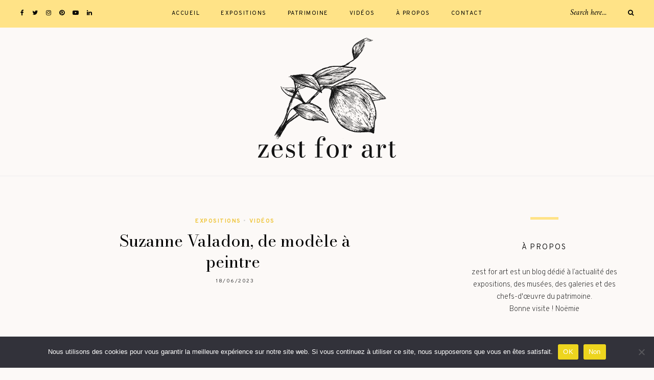

--- FILE ---
content_type: text/html; charset=UTF-8
request_url: https://www.zestforart.com/exposition/suzanne-valadon-de-modele-a-peintre/
body_size: 23860
content:
	
	<!DOCTYPE html>
<html dir="ltr" lang="fr-FR" prefix="og: https://ogp.me/ns#">
<head>

	<meta charset="UTF-8">
	<meta http-equiv="X-UA-Compatible" content="IE=edge">
	
		<meta name="viewport" content="width=device-width, initial-scale=1">
		
	<link rel="profile" href="https://gmpg.org/xfn/11" />
	
	<link rel="pingback" href="https://www.zestforart.com/xmlrpc.php" />

	<title>Suzanne Valadon, de modèle à peintre | zest for art - Blog art, culture et patrimoine</title>

		<!-- All in One SEO 4.9.3 - aioseo.com -->
	<meta name="robots" content="max-image-preview:large" />
	<meta name="author" content="Noëmie Roussel"/>
	<link rel="canonical" href="https://www.zestforart.com/exposition/suzanne-valadon-de-modele-a-peintre/" />
	<meta name="generator" content="All in One SEO (AIOSEO) 4.9.3" />
		<meta property="og:locale" content="fr_FR" />
		<meta property="og:site_name" content="zest for art - Blog art, culture et patrimoine | zest for art - Blog art, culture et patrimoine" />
		<meta property="og:type" content="article" />
		<meta property="og:title" content="Suzanne Valadon, de modèle à peintre | zest for art - Blog art, culture et patrimoine" />
		<meta property="og:url" content="https://www.zestforart.com/exposition/suzanne-valadon-de-modele-a-peintre/" />
		<meta property="article:published_time" content="2023-06-18T13:42:00+00:00" />
		<meta property="article:modified_time" content="2023-07-25T10:20:36+00:00" />
		<meta name="twitter:card" content="summary" />
		<meta name="twitter:title" content="Suzanne Valadon, de modèle à peintre | zest for art - Blog art, culture et patrimoine" />
		<script type="application/ld+json" class="aioseo-schema">
			{"@context":"https:\/\/schema.org","@graph":[{"@type":"Article","@id":"https:\/\/www.zestforart.com\/exposition\/suzanne-valadon-de-modele-a-peintre\/#article","name":"Suzanne Valadon, de mod\u00e8le \u00e0 peintre | zest for art - Blog art, culture et patrimoine","headline":"Suzanne Valadon, de mod\u00e8le \u00e0 peintre\u00a0","author":{"@id":"https:\/\/www.zestforart.com\/author\/admin\/#author"},"publisher":{"@id":"https:\/\/www.zestforart.com\/#organization"},"image":{"@type":"ImageObject","url":"https:\/\/www.zestforart.com\/wp-content\/uploads\/2023\/06\/IMG_8698.jpg","width":2048,"height":1365},"datePublished":"2023-06-18T15:42:00+02:00","dateModified":"2023-07-25T12:20:36+02:00","inLanguage":"fr-FR","commentCount":2,"mainEntityOfPage":{"@id":"https:\/\/www.zestforart.com\/exposition\/suzanne-valadon-de-modele-a-peintre\/#webpage"},"isPartOf":{"@id":"https:\/\/www.zestforart.com\/exposition\/suzanne-valadon-de-modele-a-peintre\/#webpage"},"articleSection":"Expositions, Vid\u00e9os, Centre Pompidou-Metz, Exposition, Interview, Suzanne Valadon, Vid\u00e9o"},{"@type":"BreadcrumbList","@id":"https:\/\/www.zestforart.com\/exposition\/suzanne-valadon-de-modele-a-peintre\/#breadcrumblist","itemListElement":[{"@type":"ListItem","@id":"https:\/\/www.zestforart.com#listItem","position":1,"name":"Accueil","item":"https:\/\/www.zestforart.com","nextItem":{"@type":"ListItem","@id":"https:\/\/www.zestforart.com\/category\/exposition\/#listItem","name":"Expositions"}},{"@type":"ListItem","@id":"https:\/\/www.zestforart.com\/category\/exposition\/#listItem","position":2,"name":"Expositions","item":"https:\/\/www.zestforart.com\/category\/exposition\/","nextItem":{"@type":"ListItem","@id":"https:\/\/www.zestforart.com\/exposition\/suzanne-valadon-de-modele-a-peintre\/#listItem","name":"Suzanne Valadon, de mod\u00e8le \u00e0 peintre\u00a0"},"previousItem":{"@type":"ListItem","@id":"https:\/\/www.zestforart.com#listItem","name":"Accueil"}},{"@type":"ListItem","@id":"https:\/\/www.zestforart.com\/exposition\/suzanne-valadon-de-modele-a-peintre\/#listItem","position":3,"name":"Suzanne Valadon, de mod\u00e8le \u00e0 peintre\u00a0","previousItem":{"@type":"ListItem","@id":"https:\/\/www.zestforart.com\/category\/exposition\/#listItem","name":"Expositions"}}]},{"@type":"Organization","@id":"https:\/\/www.zestforart.com\/#organization","name":"zest for art","description":"zest for art - Blog art, culture et patrimoine","url":"https:\/\/www.zestforart.com\/","logo":{"@type":"ImageObject","url":"https:\/\/www.zestforart.com\/wp-content\/uploads\/2016\/09\/logo_ZFA_def_small.png","@id":"https:\/\/www.zestforart.com\/exposition\/suzanne-valadon-de-modele-a-peintre\/#organizationLogo"},"image":{"@id":"https:\/\/www.zestforart.com\/exposition\/suzanne-valadon-de-modele-a-peintre\/#organizationLogo"}},{"@type":"Person","@id":"https:\/\/www.zestforart.com\/author\/admin\/#author","url":"https:\/\/www.zestforart.com\/author\/admin\/","name":"No\u00ebmie Roussel","image":{"@type":"ImageObject","@id":"https:\/\/www.zestforart.com\/exposition\/suzanne-valadon-de-modele-a-peintre\/#authorImage","url":"https:\/\/secure.gravatar.com\/avatar\/93a20ecea7a38971526581b94f783177cd23ba7728ef3d5ff120147e65127f17?s=96&d=mm&r=g","width":96,"height":96,"caption":"No\u00ebmie Roussel"}},{"@type":"WebPage","@id":"https:\/\/www.zestforart.com\/exposition\/suzanne-valadon-de-modele-a-peintre\/#webpage","url":"https:\/\/www.zestforart.com\/exposition\/suzanne-valadon-de-modele-a-peintre\/","name":"Suzanne Valadon, de mod\u00e8le \u00e0 peintre | zest for art - Blog art, culture et patrimoine","inLanguage":"fr-FR","isPartOf":{"@id":"https:\/\/www.zestforart.com\/#website"},"breadcrumb":{"@id":"https:\/\/www.zestforart.com\/exposition\/suzanne-valadon-de-modele-a-peintre\/#breadcrumblist"},"author":{"@id":"https:\/\/www.zestforart.com\/author\/admin\/#author"},"creator":{"@id":"https:\/\/www.zestforart.com\/author\/admin\/#author"},"image":{"@type":"ImageObject","url":"https:\/\/www.zestforart.com\/wp-content\/uploads\/2023\/06\/IMG_8698.jpg","@id":"https:\/\/www.zestforart.com\/exposition\/suzanne-valadon-de-modele-a-peintre\/#mainImage","width":2048,"height":1365},"primaryImageOfPage":{"@id":"https:\/\/www.zestforart.com\/exposition\/suzanne-valadon-de-modele-a-peintre\/#mainImage"},"datePublished":"2023-06-18T15:42:00+02:00","dateModified":"2023-07-25T12:20:36+02:00"},{"@type":"WebSite","@id":"https:\/\/www.zestforart.com\/#website","url":"https:\/\/www.zestforart.com\/","name":"zest for art - Blog art, culture et patrimoine","description":"zest for art - Blog art, culture et patrimoine","inLanguage":"fr-FR","publisher":{"@id":"https:\/\/www.zestforart.com\/#organization"}}]}
		</script>
		<!-- All in One SEO -->

<link rel='dns-prefetch' href='//fonts.googleapis.com' />
<link rel="alternate" type="application/rss+xml" title="zest for art - Blog art, culture et patrimoine &raquo; Flux" href="https://www.zestforart.com/feed/" />
<link rel="alternate" type="application/rss+xml" title="zest for art - Blog art, culture et patrimoine &raquo; Flux des commentaires" href="https://www.zestforart.com/comments/feed/" />
<link rel="alternate" type="application/rss+xml" title="zest for art - Blog art, culture et patrimoine &raquo; Suzanne Valadon, de modèle à peintre  Flux des commentaires" href="https://www.zestforart.com/exposition/suzanne-valadon-de-modele-a-peintre/feed/" />
<link rel="alternate" title="oEmbed (JSON)" type="application/json+oembed" href="https://www.zestforart.com/wp-json/oembed/1.0/embed?url=https%3A%2F%2Fwww.zestforart.com%2Fexposition%2Fsuzanne-valadon-de-modele-a-peintre%2F" />
<link rel="alternate" title="oEmbed (XML)" type="text/xml+oembed" href="https://www.zestforart.com/wp-json/oembed/1.0/embed?url=https%3A%2F%2Fwww.zestforart.com%2Fexposition%2Fsuzanne-valadon-de-modele-a-peintre%2F&#038;format=xml" />
		<!-- This site uses the Google Analytics by ExactMetrics plugin v8.11.1 - Using Analytics tracking - https://www.exactmetrics.com/ -->
							<script src="//www.googletagmanager.com/gtag/js?id=G-6SREGRM21Z"  data-cfasync="false" data-wpfc-render="false" type="text/javascript" async></script>
			<script data-cfasync="false" data-wpfc-render="false" type="text/javascript">
				var em_version = '8.11.1';
				var em_track_user = true;
				var em_no_track_reason = '';
								var ExactMetricsDefaultLocations = {"page_location":"https:\/\/www.zestforart.com\/exposition\/suzanne-valadon-de-modele-a-peintre\/"};
								if ( typeof ExactMetricsPrivacyGuardFilter === 'function' ) {
					var ExactMetricsLocations = (typeof ExactMetricsExcludeQuery === 'object') ? ExactMetricsPrivacyGuardFilter( ExactMetricsExcludeQuery ) : ExactMetricsPrivacyGuardFilter( ExactMetricsDefaultLocations );
				} else {
					var ExactMetricsLocations = (typeof ExactMetricsExcludeQuery === 'object') ? ExactMetricsExcludeQuery : ExactMetricsDefaultLocations;
				}

								var disableStrs = [
										'ga-disable-G-6SREGRM21Z',
									];

				/* Function to detect opted out users */
				function __gtagTrackerIsOptedOut() {
					for (var index = 0; index < disableStrs.length; index++) {
						if (document.cookie.indexOf(disableStrs[index] + '=true') > -1) {
							return true;
						}
					}

					return false;
				}

				/* Disable tracking if the opt-out cookie exists. */
				if (__gtagTrackerIsOptedOut()) {
					for (var index = 0; index < disableStrs.length; index++) {
						window[disableStrs[index]] = true;
					}
				}

				/* Opt-out function */
				function __gtagTrackerOptout() {
					for (var index = 0; index < disableStrs.length; index++) {
						document.cookie = disableStrs[index] + '=true; expires=Thu, 31 Dec 2099 23:59:59 UTC; path=/';
						window[disableStrs[index]] = true;
					}
				}

				if ('undefined' === typeof gaOptout) {
					function gaOptout() {
						__gtagTrackerOptout();
					}
				}
								window.dataLayer = window.dataLayer || [];

				window.ExactMetricsDualTracker = {
					helpers: {},
					trackers: {},
				};
				if (em_track_user) {
					function __gtagDataLayer() {
						dataLayer.push(arguments);
					}

					function __gtagTracker(type, name, parameters) {
						if (!parameters) {
							parameters = {};
						}

						if (parameters.send_to) {
							__gtagDataLayer.apply(null, arguments);
							return;
						}

						if (type === 'event') {
														parameters.send_to = exactmetrics_frontend.v4_id;
							var hookName = name;
							if (typeof parameters['event_category'] !== 'undefined') {
								hookName = parameters['event_category'] + ':' + name;
							}

							if (typeof ExactMetricsDualTracker.trackers[hookName] !== 'undefined') {
								ExactMetricsDualTracker.trackers[hookName](parameters);
							} else {
								__gtagDataLayer('event', name, parameters);
							}
							
						} else {
							__gtagDataLayer.apply(null, arguments);
						}
					}

					__gtagTracker('js', new Date());
					__gtagTracker('set', {
						'developer_id.dNDMyYj': true,
											});
					if ( ExactMetricsLocations.page_location ) {
						__gtagTracker('set', ExactMetricsLocations);
					}
										__gtagTracker('config', 'G-6SREGRM21Z', {"forceSSL":"true","link_attribution":"true"} );
										window.gtag = __gtagTracker;										(function () {
						/* https://developers.google.com/analytics/devguides/collection/analyticsjs/ */
						/* ga and __gaTracker compatibility shim. */
						var noopfn = function () {
							return null;
						};
						var newtracker = function () {
							return new Tracker();
						};
						var Tracker = function () {
							return null;
						};
						var p = Tracker.prototype;
						p.get = noopfn;
						p.set = noopfn;
						p.send = function () {
							var args = Array.prototype.slice.call(arguments);
							args.unshift('send');
							__gaTracker.apply(null, args);
						};
						var __gaTracker = function () {
							var len = arguments.length;
							if (len === 0) {
								return;
							}
							var f = arguments[len - 1];
							if (typeof f !== 'object' || f === null || typeof f.hitCallback !== 'function') {
								if ('send' === arguments[0]) {
									var hitConverted, hitObject = false, action;
									if ('event' === arguments[1]) {
										if ('undefined' !== typeof arguments[3]) {
											hitObject = {
												'eventAction': arguments[3],
												'eventCategory': arguments[2],
												'eventLabel': arguments[4],
												'value': arguments[5] ? arguments[5] : 1,
											}
										}
									}
									if ('pageview' === arguments[1]) {
										if ('undefined' !== typeof arguments[2]) {
											hitObject = {
												'eventAction': 'page_view',
												'page_path': arguments[2],
											}
										}
									}
									if (typeof arguments[2] === 'object') {
										hitObject = arguments[2];
									}
									if (typeof arguments[5] === 'object') {
										Object.assign(hitObject, arguments[5]);
									}
									if ('undefined' !== typeof arguments[1].hitType) {
										hitObject = arguments[1];
										if ('pageview' === hitObject.hitType) {
											hitObject.eventAction = 'page_view';
										}
									}
									if (hitObject) {
										action = 'timing' === arguments[1].hitType ? 'timing_complete' : hitObject.eventAction;
										hitConverted = mapArgs(hitObject);
										__gtagTracker('event', action, hitConverted);
									}
								}
								return;
							}

							function mapArgs(args) {
								var arg, hit = {};
								var gaMap = {
									'eventCategory': 'event_category',
									'eventAction': 'event_action',
									'eventLabel': 'event_label',
									'eventValue': 'event_value',
									'nonInteraction': 'non_interaction',
									'timingCategory': 'event_category',
									'timingVar': 'name',
									'timingValue': 'value',
									'timingLabel': 'event_label',
									'page': 'page_path',
									'location': 'page_location',
									'title': 'page_title',
									'referrer' : 'page_referrer',
								};
								for (arg in args) {
																		if (!(!args.hasOwnProperty(arg) || !gaMap.hasOwnProperty(arg))) {
										hit[gaMap[arg]] = args[arg];
									} else {
										hit[arg] = args[arg];
									}
								}
								return hit;
							}

							try {
								f.hitCallback();
							} catch (ex) {
							}
						};
						__gaTracker.create = newtracker;
						__gaTracker.getByName = newtracker;
						__gaTracker.getAll = function () {
							return [];
						};
						__gaTracker.remove = noopfn;
						__gaTracker.loaded = true;
						window['__gaTracker'] = __gaTracker;
					})();
									} else {
										console.log("");
					(function () {
						function __gtagTracker() {
							return null;
						}

						window['__gtagTracker'] = __gtagTracker;
						window['gtag'] = __gtagTracker;
					})();
									}
			</script>
							<!-- / Google Analytics by ExactMetrics -->
		<style id='wp-img-auto-sizes-contain-inline-css' type='text/css'>
img:is([sizes=auto i],[sizes^="auto," i]){contain-intrinsic-size:3000px 1500px}
/*# sourceURL=wp-img-auto-sizes-contain-inline-css */
</style>
<link rel="stylesheet" href="https://www.zestforart.com/wp-content/cache/minify/4b06f.css" media="all" />

<style id='wp-emoji-styles-inline-css' type='text/css'>

	img.wp-smiley, img.emoji {
		display: inline !important;
		border: none !important;
		box-shadow: none !important;
		height: 1em !important;
		width: 1em !important;
		margin: 0 0.07em !important;
		vertical-align: -0.1em !important;
		background: none !important;
		padding: 0 !important;
	}
/*# sourceURL=wp-emoji-styles-inline-css */
</style>
<style id='wp-block-library-inline-css' type='text/css'>
:root{--wp-block-synced-color:#7a00df;--wp-block-synced-color--rgb:122,0,223;--wp-bound-block-color:var(--wp-block-synced-color);--wp-editor-canvas-background:#ddd;--wp-admin-theme-color:#007cba;--wp-admin-theme-color--rgb:0,124,186;--wp-admin-theme-color-darker-10:#006ba1;--wp-admin-theme-color-darker-10--rgb:0,107,160.5;--wp-admin-theme-color-darker-20:#005a87;--wp-admin-theme-color-darker-20--rgb:0,90,135;--wp-admin-border-width-focus:2px}@media (min-resolution:192dpi){:root{--wp-admin-border-width-focus:1.5px}}.wp-element-button{cursor:pointer}:root .has-very-light-gray-background-color{background-color:#eee}:root .has-very-dark-gray-background-color{background-color:#313131}:root .has-very-light-gray-color{color:#eee}:root .has-very-dark-gray-color{color:#313131}:root .has-vivid-green-cyan-to-vivid-cyan-blue-gradient-background{background:linear-gradient(135deg,#00d084,#0693e3)}:root .has-purple-crush-gradient-background{background:linear-gradient(135deg,#34e2e4,#4721fb 50%,#ab1dfe)}:root .has-hazy-dawn-gradient-background{background:linear-gradient(135deg,#faaca8,#dad0ec)}:root .has-subdued-olive-gradient-background{background:linear-gradient(135deg,#fafae1,#67a671)}:root .has-atomic-cream-gradient-background{background:linear-gradient(135deg,#fdd79a,#004a59)}:root .has-nightshade-gradient-background{background:linear-gradient(135deg,#330968,#31cdcf)}:root .has-midnight-gradient-background{background:linear-gradient(135deg,#020381,#2874fc)}:root{--wp--preset--font-size--normal:16px;--wp--preset--font-size--huge:42px}.has-regular-font-size{font-size:1em}.has-larger-font-size{font-size:2.625em}.has-normal-font-size{font-size:var(--wp--preset--font-size--normal)}.has-huge-font-size{font-size:var(--wp--preset--font-size--huge)}.has-text-align-center{text-align:center}.has-text-align-left{text-align:left}.has-text-align-right{text-align:right}.has-fit-text{white-space:nowrap!important}#end-resizable-editor-section{display:none}.aligncenter{clear:both}.items-justified-left{justify-content:flex-start}.items-justified-center{justify-content:center}.items-justified-right{justify-content:flex-end}.items-justified-space-between{justify-content:space-between}.screen-reader-text{border:0;clip-path:inset(50%);height:1px;margin:-1px;overflow:hidden;padding:0;position:absolute;width:1px;word-wrap:normal!important}.screen-reader-text:focus{background-color:#ddd;clip-path:none;color:#444;display:block;font-size:1em;height:auto;left:5px;line-height:normal;padding:15px 23px 14px;text-decoration:none;top:5px;width:auto;z-index:100000}html :where(.has-border-color){border-style:solid}html :where([style*=border-top-color]){border-top-style:solid}html :where([style*=border-right-color]){border-right-style:solid}html :where([style*=border-bottom-color]){border-bottom-style:solid}html :where([style*=border-left-color]){border-left-style:solid}html :where([style*=border-width]){border-style:solid}html :where([style*=border-top-width]){border-top-style:solid}html :where([style*=border-right-width]){border-right-style:solid}html :where([style*=border-bottom-width]){border-bottom-style:solid}html :where([style*=border-left-width]){border-left-style:solid}html :where(img[class*=wp-image-]){height:auto;max-width:100%}:where(figure){margin:0 0 1em}html :where(.is-position-sticky){--wp-admin--admin-bar--position-offset:var(--wp-admin--admin-bar--height,0px)}@media screen and (max-width:600px){html :where(.is-position-sticky){--wp-admin--admin-bar--position-offset:0px}}

/*# sourceURL=wp-block-library-inline-css */
</style><style id='wp-block-paragraph-inline-css' type='text/css'>
.is-small-text{font-size:.875em}.is-regular-text{font-size:1em}.is-large-text{font-size:2.25em}.is-larger-text{font-size:3em}.has-drop-cap:not(:focus):first-letter{float:left;font-size:8.4em;font-style:normal;font-weight:100;line-height:.68;margin:.05em .1em 0 0;text-transform:uppercase}body.rtl .has-drop-cap:not(:focus):first-letter{float:none;margin-left:.1em}p.has-drop-cap.has-background{overflow:hidden}:root :where(p.has-background){padding:1.25em 2.375em}:where(p.has-text-color:not(.has-link-color)) a{color:inherit}p.has-text-align-left[style*="writing-mode:vertical-lr"],p.has-text-align-right[style*="writing-mode:vertical-rl"]{rotate:180deg}
/*# sourceURL=https://www.zestforart.com/wp-includes/blocks/paragraph/style.min.css */
</style>
<style id='global-styles-inline-css' type='text/css'>
:root{--wp--preset--aspect-ratio--square: 1;--wp--preset--aspect-ratio--4-3: 4/3;--wp--preset--aspect-ratio--3-4: 3/4;--wp--preset--aspect-ratio--3-2: 3/2;--wp--preset--aspect-ratio--2-3: 2/3;--wp--preset--aspect-ratio--16-9: 16/9;--wp--preset--aspect-ratio--9-16: 9/16;--wp--preset--color--black: #000000;--wp--preset--color--cyan-bluish-gray: #abb8c3;--wp--preset--color--white: #ffffff;--wp--preset--color--pale-pink: #f78da7;--wp--preset--color--vivid-red: #cf2e2e;--wp--preset--color--luminous-vivid-orange: #ff6900;--wp--preset--color--luminous-vivid-amber: #fcb900;--wp--preset--color--light-green-cyan: #7bdcb5;--wp--preset--color--vivid-green-cyan: #00d084;--wp--preset--color--pale-cyan-blue: #8ed1fc;--wp--preset--color--vivid-cyan-blue: #0693e3;--wp--preset--color--vivid-purple: #9b51e0;--wp--preset--gradient--vivid-cyan-blue-to-vivid-purple: linear-gradient(135deg,rgb(6,147,227) 0%,rgb(155,81,224) 100%);--wp--preset--gradient--light-green-cyan-to-vivid-green-cyan: linear-gradient(135deg,rgb(122,220,180) 0%,rgb(0,208,130) 100%);--wp--preset--gradient--luminous-vivid-amber-to-luminous-vivid-orange: linear-gradient(135deg,rgb(252,185,0) 0%,rgb(255,105,0) 100%);--wp--preset--gradient--luminous-vivid-orange-to-vivid-red: linear-gradient(135deg,rgb(255,105,0) 0%,rgb(207,46,46) 100%);--wp--preset--gradient--very-light-gray-to-cyan-bluish-gray: linear-gradient(135deg,rgb(238,238,238) 0%,rgb(169,184,195) 100%);--wp--preset--gradient--cool-to-warm-spectrum: linear-gradient(135deg,rgb(74,234,220) 0%,rgb(151,120,209) 20%,rgb(207,42,186) 40%,rgb(238,44,130) 60%,rgb(251,105,98) 80%,rgb(254,248,76) 100%);--wp--preset--gradient--blush-light-purple: linear-gradient(135deg,rgb(255,206,236) 0%,rgb(152,150,240) 100%);--wp--preset--gradient--blush-bordeaux: linear-gradient(135deg,rgb(254,205,165) 0%,rgb(254,45,45) 50%,rgb(107,0,62) 100%);--wp--preset--gradient--luminous-dusk: linear-gradient(135deg,rgb(255,203,112) 0%,rgb(199,81,192) 50%,rgb(65,88,208) 100%);--wp--preset--gradient--pale-ocean: linear-gradient(135deg,rgb(255,245,203) 0%,rgb(182,227,212) 50%,rgb(51,167,181) 100%);--wp--preset--gradient--electric-grass: linear-gradient(135deg,rgb(202,248,128) 0%,rgb(113,206,126) 100%);--wp--preset--gradient--midnight: linear-gradient(135deg,rgb(2,3,129) 0%,rgb(40,116,252) 100%);--wp--preset--font-size--small: 13px;--wp--preset--font-size--medium: 20px;--wp--preset--font-size--large: 36px;--wp--preset--font-size--x-large: 42px;--wp--preset--spacing--20: 0.44rem;--wp--preset--spacing--30: 0.67rem;--wp--preset--spacing--40: 1rem;--wp--preset--spacing--50: 1.5rem;--wp--preset--spacing--60: 2.25rem;--wp--preset--spacing--70: 3.38rem;--wp--preset--spacing--80: 5.06rem;--wp--preset--shadow--natural: 6px 6px 9px rgba(0, 0, 0, 0.2);--wp--preset--shadow--deep: 12px 12px 50px rgba(0, 0, 0, 0.4);--wp--preset--shadow--sharp: 6px 6px 0px rgba(0, 0, 0, 0.2);--wp--preset--shadow--outlined: 6px 6px 0px -3px rgb(255, 255, 255), 6px 6px rgb(0, 0, 0);--wp--preset--shadow--crisp: 6px 6px 0px rgb(0, 0, 0);}:where(.is-layout-flex){gap: 0.5em;}:where(.is-layout-grid){gap: 0.5em;}body .is-layout-flex{display: flex;}.is-layout-flex{flex-wrap: wrap;align-items: center;}.is-layout-flex > :is(*, div){margin: 0;}body .is-layout-grid{display: grid;}.is-layout-grid > :is(*, div){margin: 0;}:where(.wp-block-columns.is-layout-flex){gap: 2em;}:where(.wp-block-columns.is-layout-grid){gap: 2em;}:where(.wp-block-post-template.is-layout-flex){gap: 1.25em;}:where(.wp-block-post-template.is-layout-grid){gap: 1.25em;}.has-black-color{color: var(--wp--preset--color--black) !important;}.has-cyan-bluish-gray-color{color: var(--wp--preset--color--cyan-bluish-gray) !important;}.has-white-color{color: var(--wp--preset--color--white) !important;}.has-pale-pink-color{color: var(--wp--preset--color--pale-pink) !important;}.has-vivid-red-color{color: var(--wp--preset--color--vivid-red) !important;}.has-luminous-vivid-orange-color{color: var(--wp--preset--color--luminous-vivid-orange) !important;}.has-luminous-vivid-amber-color{color: var(--wp--preset--color--luminous-vivid-amber) !important;}.has-light-green-cyan-color{color: var(--wp--preset--color--light-green-cyan) !important;}.has-vivid-green-cyan-color{color: var(--wp--preset--color--vivid-green-cyan) !important;}.has-pale-cyan-blue-color{color: var(--wp--preset--color--pale-cyan-blue) !important;}.has-vivid-cyan-blue-color{color: var(--wp--preset--color--vivid-cyan-blue) !important;}.has-vivid-purple-color{color: var(--wp--preset--color--vivid-purple) !important;}.has-black-background-color{background-color: var(--wp--preset--color--black) !important;}.has-cyan-bluish-gray-background-color{background-color: var(--wp--preset--color--cyan-bluish-gray) !important;}.has-white-background-color{background-color: var(--wp--preset--color--white) !important;}.has-pale-pink-background-color{background-color: var(--wp--preset--color--pale-pink) !important;}.has-vivid-red-background-color{background-color: var(--wp--preset--color--vivid-red) !important;}.has-luminous-vivid-orange-background-color{background-color: var(--wp--preset--color--luminous-vivid-orange) !important;}.has-luminous-vivid-amber-background-color{background-color: var(--wp--preset--color--luminous-vivid-amber) !important;}.has-light-green-cyan-background-color{background-color: var(--wp--preset--color--light-green-cyan) !important;}.has-vivid-green-cyan-background-color{background-color: var(--wp--preset--color--vivid-green-cyan) !important;}.has-pale-cyan-blue-background-color{background-color: var(--wp--preset--color--pale-cyan-blue) !important;}.has-vivid-cyan-blue-background-color{background-color: var(--wp--preset--color--vivid-cyan-blue) !important;}.has-vivid-purple-background-color{background-color: var(--wp--preset--color--vivid-purple) !important;}.has-black-border-color{border-color: var(--wp--preset--color--black) !important;}.has-cyan-bluish-gray-border-color{border-color: var(--wp--preset--color--cyan-bluish-gray) !important;}.has-white-border-color{border-color: var(--wp--preset--color--white) !important;}.has-pale-pink-border-color{border-color: var(--wp--preset--color--pale-pink) !important;}.has-vivid-red-border-color{border-color: var(--wp--preset--color--vivid-red) !important;}.has-luminous-vivid-orange-border-color{border-color: var(--wp--preset--color--luminous-vivid-orange) !important;}.has-luminous-vivid-amber-border-color{border-color: var(--wp--preset--color--luminous-vivid-amber) !important;}.has-light-green-cyan-border-color{border-color: var(--wp--preset--color--light-green-cyan) !important;}.has-vivid-green-cyan-border-color{border-color: var(--wp--preset--color--vivid-green-cyan) !important;}.has-pale-cyan-blue-border-color{border-color: var(--wp--preset--color--pale-cyan-blue) !important;}.has-vivid-cyan-blue-border-color{border-color: var(--wp--preset--color--vivid-cyan-blue) !important;}.has-vivid-purple-border-color{border-color: var(--wp--preset--color--vivid-purple) !important;}.has-vivid-cyan-blue-to-vivid-purple-gradient-background{background: var(--wp--preset--gradient--vivid-cyan-blue-to-vivid-purple) !important;}.has-light-green-cyan-to-vivid-green-cyan-gradient-background{background: var(--wp--preset--gradient--light-green-cyan-to-vivid-green-cyan) !important;}.has-luminous-vivid-amber-to-luminous-vivid-orange-gradient-background{background: var(--wp--preset--gradient--luminous-vivid-amber-to-luminous-vivid-orange) !important;}.has-luminous-vivid-orange-to-vivid-red-gradient-background{background: var(--wp--preset--gradient--luminous-vivid-orange-to-vivid-red) !important;}.has-very-light-gray-to-cyan-bluish-gray-gradient-background{background: var(--wp--preset--gradient--very-light-gray-to-cyan-bluish-gray) !important;}.has-cool-to-warm-spectrum-gradient-background{background: var(--wp--preset--gradient--cool-to-warm-spectrum) !important;}.has-blush-light-purple-gradient-background{background: var(--wp--preset--gradient--blush-light-purple) !important;}.has-blush-bordeaux-gradient-background{background: var(--wp--preset--gradient--blush-bordeaux) !important;}.has-luminous-dusk-gradient-background{background: var(--wp--preset--gradient--luminous-dusk) !important;}.has-pale-ocean-gradient-background{background: var(--wp--preset--gradient--pale-ocean) !important;}.has-electric-grass-gradient-background{background: var(--wp--preset--gradient--electric-grass) !important;}.has-midnight-gradient-background{background: var(--wp--preset--gradient--midnight) !important;}.has-small-font-size{font-size: var(--wp--preset--font-size--small) !important;}.has-medium-font-size{font-size: var(--wp--preset--font-size--medium) !important;}.has-large-font-size{font-size: var(--wp--preset--font-size--large) !important;}.has-x-large-font-size{font-size: var(--wp--preset--font-size--x-large) !important;}
/*# sourceURL=global-styles-inline-css */
</style>

<style id='classic-theme-styles-inline-css' type='text/css'>
/*! This file is auto-generated */
.wp-block-button__link{color:#fff;background-color:#32373c;border-radius:9999px;box-shadow:none;text-decoration:none;padding:calc(.667em + 2px) calc(1.333em + 2px);font-size:1.125em}.wp-block-file__button{background:#32373c;color:#fff;text-decoration:none}
/*# sourceURL=/wp-includes/css/classic-themes.min.css */
</style>
<link rel="stylesheet" href="https://www.zestforart.com/wp-content/cache/minify/180b6.css" media="all" />



<style id='alder-style-inline-css' type='text/css'>
#header { padding-top: 20px; }#header { padding-bottom: 35px; }#top-bar, #show-search { background-color: #ffe387; }#nav-wrapper ul.menu ul a, #nav-wrapper .menu ul ul a { border-color: #ffe387; }#nav-wrapper ul.menu ul a:hover, #nav-wrapper .menu ul ul a:hover { background-color: #ffe387; }.slicknav_nav a, .slicknav_nav { border-color: #ffe387; }.slicknav_nav a:hover, .slicknav_nav .slicknav_item:hover { background-color: #ffe387; }#header { background-color: #fcf9f7; }.feat-overlay h4 a { color: #ffffff; }.feat-item .cat a { color: #ffffff; }.post-header .cat a { color: #efc63e; }.widget .tagcloud a, .post-tags a { background: #f2f2f2; }.widget .tagcloud a:hover, .post-tags a:hover { background: #ffe387; }.post-entry blockquote, .entry-content blockquote { border-color: #ffe387; }#respond #submit:hover { background: #ffe387; }.line { background-color: #ffe387; }.footer-text { color: #bcbcbc; }.footer-social a { color: #bcbcbc; }.footer-social a:hover { color: #ffffff; }.subscribe-box { background: #efeeea; }.subscribe-box input[type=submit]:hover { background: #ffe387; }a, .woocommerce .star-rating, .cart-contents .sp-count { color: #efc63e; }.alder-pagination a { background: #efeeea; }.alder-pagination a:hover { background: #ffe387; }.archive-box { background: #fcf9f7; }
/*# sourceURL=alder-style-inline-css */
</style>
<link rel="stylesheet" href="https://www.zestforart.com/wp-content/cache/minify/a5fa0.css" media="all" />



<link rel='stylesheet' id='alder_fonts-css' href='https://fonts.googleapis.com/css?family=Overpass%3A300%2C400%2C400i%2C700%2C700i%26subset%3Dlatin-ext%7CAmiri%3A400%2C700%2C700i%2C400i&#038;ver=1.4' type='text/css' media='all' />
<script src="https://www.zestforart.com/wp-content/cache/minify/d93b6.js" async></script>

<script data-cfasync="false" data-wpfc-render="false" type="text/javascript" id='exactmetrics-frontend-script-js-extra'>/* <![CDATA[ */
var exactmetrics_frontend = {"js_events_tracking":"true","download_extensions":"doc,pdf,ppt,zip,xls,docx,pptx,xlsx","inbound_paths":"[{\"path\":\"\\\/go\\\/\",\"label\":\"affiliate\"},{\"path\":\"\\\/recommend\\\/\",\"label\":\"affiliate\"}]","home_url":"https:\/\/www.zestforart.com","hash_tracking":"false","v4_id":"G-6SREGRM21Z"};/* ]]> */
</script>
<script src="https://www.zestforart.com/wp-content/cache/minify/a580b.js"></script>



<link rel="https://api.w.org/" href="https://www.zestforart.com/wp-json/" /><link rel="alternate" title="JSON" type="application/json" href="https://www.zestforart.com/wp-json/wp/v2/posts/16832" /><link rel="EditURI" type="application/rsd+xml" title="RSD" href="https://www.zestforart.com/xmlrpc.php?rsd" />
<meta name="generator" content="WordPress 6.9" />
<link rel='shortlink' href='https://www.zestforart.com/?p=16832' />
	<link rel="preconnect" href="https://fonts.googleapis.com">
	<link rel="preconnect" href="https://fonts.gstatic.com">
	<link href='https://fonts.googleapis.com/css2?display=swap&family=Overpass:wght@200' rel='stylesheet'><link rel="preconnect" href="https://fonts.gstatic.com">
<link href="https://fonts.googleapis.com/css2?family=Bodoni+Moda&display=swap" rel="stylesheet">		<script type="text/javascript">
			var _statcounter = _statcounter || [];
			_statcounter.push({"tags": {"author": "zestforart"}});
		</script>
		<link rel="icon" href="https://www.zestforart.com/wp-content/uploads/2021/02/cropped-zest-for-art_icon-32x32.png" sizes="32x32" />
<link rel="icon" href="https://www.zestforart.com/wp-content/uploads/2021/02/cropped-zest-for-art_icon-192x192.png" sizes="192x192" />
<link rel="apple-touch-icon" href="https://www.zestforart.com/wp-content/uploads/2021/02/cropped-zest-for-art_icon-180x180.png" />
<meta name="msapplication-TileImage" content="https://www.zestforart.com/wp-content/uploads/2021/02/cropped-zest-for-art_icon-270x270.png" />
		<style type="text/css" id="wp-custom-css">
			.grecaptcha-badge { visibility: hidden; }
/* Solo Pine's About widget text */ .about-widget p {font-size: 15px;} 
.post-header h2 a, .post-header h1 {
font-family: 'Bodoni Moda', serif;
}
.item-related h3 a, .pagination-item h3 a, .side-pop.list .side-pop-content h4 a, .feat-overlay h4 a {
    font-family: 'Bodoni Moda', serif;
}
#logo img {
max-width:270px;
}
body {
 background-color: #fcf9f7;
}		</style>
			<style id="egf-frontend-styles" type="text/css">
		p {font-family: 'Overpass', sans-serif;font-size: 16px;font-style: normal;font-weight: 200;} h1 {} h2 {} h3 {} h4 {} h5 {} h6 {} 	</style>
		
</head>

<body data-rsssl=1 class="wp-singular post-template-default single single-post postid-16832 single-format-video wp-theme-alder cookies-not-set">
	
		
	<div id="top-bar">
		
				<div id="top-social" >
				<a href="https://facebook.com/zestforart" target="_blank"><i class="fa fa-facebook"></i></a>	<a href="https://twitter.com/noemie_roussel" target="_blank"><i class="fa fa-twitter"></i></a>	<a href="https://instagram.com/_noemieroussel" target="_blank"><i class="fa fa-instagram"></i></a>	<a href="https://pinterest.com/noemieroussel" target="_blank"><i class="fa fa-pinterest"></i></a>			<a href="https://youtube.com/channel/UCbpyqQaY5xaL_2JzKiLdBLA" target="_blank"><i class="fa fa-youtube-play"></i></a>				<a href="https://www.linkedin.com/in/no%C3%ABmie-roussel-3a737a19/" target="_blank"><i class="fa fa-linkedin"></i></a>					</div>
				
		<nav id="navigation">
		
			<div id="nav-wrapper">
				<ul id="menu-menu-principal" class="menu"><li id="menu-item-5278" class="menu-item menu-item-type-custom menu-item-object-custom menu-item-home menu-item-5278"><a href="https://www.zestforart.com/">Accueil</a></li>
<li id="menu-item-9441" class="menu-item menu-item-type-taxonomy menu-item-object-category current-post-ancestor current-menu-parent current-post-parent menu-item-9441"><a href="https://www.zestforart.com/category/exposition/">Expositions</a></li>
<li id="menu-item-16169" class="menu-item menu-item-type-taxonomy menu-item-object-category menu-item-16169"><a href="https://www.zestforart.com/category/patrimoine/">Patrimoine</a></li>
<li id="menu-item-11475" class="menu-item menu-item-type-taxonomy menu-item-object-category current-post-ancestor current-menu-parent current-post-parent menu-item-11475"><a href="https://www.zestforart.com/category/video/">Vidéos</a></li>
<li id="menu-item-3053" class="menu-item menu-item-type-post_type menu-item-object-page menu-item-3053"><a href="https://www.zestforart.com/a-propos/">À propos</a></li>
<li id="menu-item-5095" class="menu-item menu-item-type-post_type menu-item-object-page menu-item-5095"><a href="https://www.zestforart.com/contact/">Contact</a></li>
</ul>			</div>
			
			<div id="slick-mobile-menu"></div>
		
		</nav>
		
		<div id="top-bar-right">
		
						
						<div class="top-search desktop-search">
				<form role="search" method="get" class="searchform" action="https://www.zestforart.com/">
	<input type="text" placeholder="Search here..." name="s" class="s" />
	<button type="submit" class="search-button">
		<i class="fa fa-search"></i>
	</button>
</form>			</div>
			<div class="top-search mobile-search">
				<a href="#"><i class="fa fa-search"></i></a>
			</div>
			<div id="show-search">
				<form role="search" method="get" class="searchform" action="https://www.zestforart.com/">
	<input type="text" placeholder="Search here..." name="s" class="s" />
	<button type="submit" class="search-button">
		<i class="fa fa-search"></i>
	</button>
</form>				<a href="#" class="close-search"><i class="fa fa-close"></i></a>
			</div>
						
			<div id="mobile-social">
								<a href="https://facebook.com/zestforart" target="_blank"><i class="fa fa-facebook"></i></a>	<a href="https://twitter.com/noemie_roussel" target="_blank"><i class="fa fa-twitter"></i></a>	<a href="https://instagram.com/_noemieroussel" target="_blank"><i class="fa fa-instagram"></i></a>	<a href="https://pinterest.com/noemieroussel" target="_blank"><i class="fa fa-pinterest"></i></a>			<a href="https://youtube.com/channel/UCbpyqQaY5xaL_2JzKiLdBLA" target="_blank"><i class="fa fa-youtube-play"></i></a>				<a href="https://www.linkedin.com/in/no%C3%ABmie-roussel-3a737a19/" target="_blank"><i class="fa fa-linkedin"></i></a>									</div>
		
		</div>
		
	</div>
	
	<header id="header" class="">
		
		<div id="logo">
							
									<h2><a href="https://www.zestforart.com/"><img src="https://www.zestforart.com/wp-content/uploads/2021/02/LOGO_BLANC_zfa_21.png" alt="zest for art &#8211; Blog art, culture et patrimoine" /></a></h2>
								
					</div>
	
	</header>	
	<div class="sp-container">
		
		<div class="sp-row">
		
			<div id="main">
					
				<div class="sp-row">
				
											
						<div class="sp-col-12">
<article id="post-16832" class="post-16832 post type-post status-publish format-video has-post-thumbnail hentry category-exposition category-video tag-centre-pompidou-metz tag-exposition tag-interview tag-suzanne-valadon post_format-post-format-video">

	<div class="post-header">
		
				<span class="cat"><a href="https://www.zestforart.com/category/exposition/" rel="category tag">Expositions</a><span>&#8226;</span> <a href="https://www.zestforart.com/category/video/" rel="category tag">Vidéos</a></span>
				
					<h1 class="entry-title">Suzanne Valadon, de modèle à peintre </h1>
				
				<span class="sp-date"><a href="https://www.zestforart.com/exposition/suzanne-valadon-de-modele-a-peintre/"><span class="updated published">18/06/2023</span></a></span>
				
	</div>
	
		
		<div class="post-img">
										<iframe title="Suzanne Valadon, de modèle à peintre - Culture Prime" width="1080" height="608" src="https://www.youtube.com/embed/KmXEWwPdMi0?feature=oembed" frameborder="0" allow="accelerometer; autoplay; clipboard-write; encrypted-media; gyroscope; picture-in-picture; web-share" referrerpolicy="strict-origin-when-cross-origin" allowfullscreen></iframe>					</div>
	
		
	
	<div class="post-entry">
		
				
			
<p>Un regard bleu perçant, un contour noir affirmé, un corps nu dévoilé…</p>



<p>Ces autoportraits ont été réalisés par Suzanne Valadon, une figure majeure du Montmartre de la fin XIXe, début XXe.</p>



<p>Le Centre Pompidou-Metz rend hommage à cette artiste incroyablement moderne à travers une grande rétrospective.</p>
			
				
				
					<div class="post-tags">
				<a href="https://www.zestforart.com/tag/centre-pompidou-metz/" rel="tag">Centre Pompidou-Metz</a><a href="https://www.zestforart.com/tag/exposition/" rel="tag">Exposition</a><a href="https://www.zestforart.com/tag/interview/" rel="tag">Interview</a><a href="https://www.zestforart.com/tag/suzanne-valadon/" rel="tag">Suzanne Valadon</a>			</div>
			
		
	</div>
	
	<div class="post-meta ">
		
						<div class="meta-author">
			<img alt='' src='https://secure.gravatar.com/avatar/93a20ecea7a38971526581b94f783177cd23ba7728ef3d5ff120147e65127f17?s=60&#038;d=mm&#038;r=g' srcset='https://secure.gravatar.com/avatar/93a20ecea7a38971526581b94f783177cd23ba7728ef3d5ff120147e65127f17?s=120&#038;d=mm&#038;r=g 2x' class='avatar avatar-60 photo' height='60' width='60' decoding='async'/><span class="by">by</span> <span class="vcard author"><span class="fn"><a href="https://www.zestforart.com/author/admin/" title="Articles par Noëmie Roussel" rel="author">Noëmie Roussel</a></span></span>
		</div>
						
				<div class="meta-comment">
			<a href="https://www.zestforart.com/exposition/suzanne-valadon-de-modele-a-peintre/#comments"><i class="fa fa-comment"></i> 2</a>
		</div>
				
				<div class="post-share">
				
	<a target="_blank" href="https://www.facebook.com/sharer/sharer.php?u=https://www.zestforart.com/exposition/suzanne-valadon-de-modele-a-peintre/"><i class="fa fa-facebook"></i></a>
	<a target="_blank" href="https://twitter.com/intent/tweet?text=Check%20out%20this%20article:%20Suzanne+Valadon%2C+de+mod%C3%A8le+%C3%A0+peintre%C2%A0&url=https://www.zestforart.com/exposition/suzanne-valadon-de-modele-a-peintre/&via=noemie_roussel"><i class="fa fa-twitter"></i></a>
		<a data-pin-do="none" target="_blank" href="https://pinterest.com/pin/create/button/?url=https://www.zestforart.com/exposition/suzanne-valadon-de-modele-a-peintre/&media=https://www.zestforart.com/wp-content/uploads/2023/06/IMG_8698.jpg&description=Suzanne+Valadon%2C+de+mod%C3%A8le+%C3%A0+peintre%C2%A0"><i class="fa fa-pinterest"></i></a>
	<a target="_blank" href="https://www.linkedin.com/shareArticle?mini=true&url=https://www.zestforart.com/exposition/suzanne-valadon-de-modele-a-peintre/&title=Suzanne+Valadon%2C+de+mod%C3%A8le+%C3%A0+peintre%C2%A0&summary=&source="><i class="fa fa-linkedin"></i></a>
	
		</div>
				
	</div>

	
			<div class="related-posts"><div class="sp-row">
		
			<div class="sp-col-12">
				<h4 class="related-heading">You Might Also Like...</h4>
			</div>
		
					
			<div class="sp-col-4">
				<div class="item-related">
					
										<a href="https://www.zestforart.com/exposition/exposition-autoportrait-dun-regard-de-vincent-girier-dufournier-a-la-galerie-sylvia-rhud/"><img width="520" height="400" src="https://www.zestforart.com/wp-content/uploads/2021/07/P1020299-scaled-1-520x400.jpg" class="attachment-alder-misc-thumb size-alder-misc-thumb wp-post-image" alt="" decoding="async" fetchpriority="high" /></a>
										
					<h3><a href="https://www.zestforart.com/exposition/exposition-autoportrait-dun-regard-de-vincent-girier-dufournier-a-la-galerie-sylvia-rhud/">Exposition « AUTOPORTRAIT D&rsquo;UN REGARD » de Vincent GIRIER DUFOURNIER à la Galerie Sylvia Rhud</a></h3>
					
					
				</div>
			</div>
			
					
			<div class="sp-col-4">
				<div class="item-related">
					
										<a href="https://www.zestforart.com/exposition/betes-de-sexe-la-seduction-dans-le-monde-animal-palais-de-la-decouverte/"><img width="520" height="400" src="https://www.zestforart.com/wp-content/uploads/2013/05/P1010760-520x400.jpg" class="attachment-alder-misc-thumb size-alder-misc-thumb wp-post-image" alt="" decoding="async" /></a>
										
					<h3><a href="https://www.zestforart.com/exposition/betes-de-sexe-la-seduction-dans-le-monde-animal-palais-de-la-decouverte/">Bêtes de sexe, la séduction dans le monde animal @Palais de la découverte</a></h3>
					
					
				</div>
			</div>
			
					
			<div class="sp-col-4">
				<div class="item-related">
					
										<a href="https://www.zestforart.com/exposition/la-nuit-europeenne-des-musees-top-10-des-animations-ndm16/"><img width="520" height="400" src="https://www.zestforart.com/wp-content/uploads/2016/05/NDM-520x400.jpg" class="attachment-alder-misc-thumb size-alder-misc-thumb wp-post-image" alt="" decoding="async" loading="lazy" /></a>
										
					<h3><a href="https://www.zestforart.com/exposition/la-nuit-europeenne-des-musees-top-10-des-animations-ndm16/">La Nuit des musées #NDM16 : Top 10 des animations</a></h3>
					
					
				</div>
			</div>
			
		</div></div>
<div class="post-comments " id="comments">
	
	<h4 class="related-heading">2 Comments</h4><div class='comments'><ul>	<li class="comment even thread-even depth-1" id="comment-69487">
		
		<div class="thecomment">
					
			<div class="author-img">
				<img alt='' src='https://secure.gravatar.com/avatar/b15bc37173729ecad263e9a6cd7d674826a83a1c85af91c2cc55e518918ca546?s=60&#038;d=mm&#038;r=g' srcset='https://secure.gravatar.com/avatar/b15bc37173729ecad263e9a6cd7d674826a83a1c85af91c2cc55e518918ca546?s=120&#038;d=mm&#038;r=g 2x' class='avatar avatar-60 photo' height='60' width='60' loading='lazy' decoding='async'/>			</div>
			
			<div class="comment-text">
				<span class="reply">
														</span>
				<h6 class="author"><a href="https://canardcacahuete.fr/" class="url" rel="ugc external nofollow">Sarah</a></h6>
				<span class="date">01/08/2023 at 12:04</span>
								<p>Belle interview</p>
			</div>
					
		</div>
		
	</li>

	</li><!-- #comment-## -->
	<li class="comment byuser comment-author-admin bypostauthor odd alt thread-odd thread-alt depth-1" id="comment-69488">
		
		<div class="thecomment">
					
			<div class="author-img">
				<img alt='' src='https://secure.gravatar.com/avatar/93a20ecea7a38971526581b94f783177cd23ba7728ef3d5ff120147e65127f17?s=60&#038;d=mm&#038;r=g' srcset='https://secure.gravatar.com/avatar/93a20ecea7a38971526581b94f783177cd23ba7728ef3d5ff120147e65127f17?s=120&#038;d=mm&#038;r=g 2x' class='avatar avatar-60 photo' height='60' width='60' loading='lazy' decoding='async'/>			</div>
			
			<div class="comment-text">
				<span class="reply">
														</span>
				<h6 class="author"><a href="https://www.zestforart.com/a-propos/" class="url" rel="ugc">Noëmie Roussel</a></h6>
				<span class="date">01/08/2023 at 13:07</span>
								<p>Merci beaucoup !</p>
			</div>
					
		</div>
		
	</li>

	</li><!-- #comment-## -->
</ul></div><div id='comments_pagination'></div>	<div id="respond" class="comment-respond">
		<h3 id="reply-title" class="comment-reply-title">Leave a Reply</h3><form action="https://www.zestforart.com/wp-comments-post.php" method="post" id="commentform" class="comment-form"><p class="comment-form-comment"><textarea id="comment" name="comment" cols="45" rows="8" aria-required="true"></textarea></p><p class="comment-form-author"><input id="author" placeholder="Name" name="author" type="text" value="" size="30" /></p>
<p class="comment-form-email"><input id="email" placeholder="Email" name="email" type="text" value="" size="30" /></p>
<p class="comment-form-url"><input id="url" placeholder="Website" name="url" type="text" value="" size="30" /></p>
<p class="comment-form-cookies-consent"><input id="wp-comment-cookies-consent" name="wp-comment-cookies-consent" type="checkbox" value="yes" /><label for="wp-comment-cookies-consent">Save my name, email, and website in this browser for the next time I comment.</label></p>
<p class="form-submit"><input name="submit" type="submit" id="submit" class="submit" value="Post Comment" /> <input type='hidden' name='comment_post_ID' value='16832' id='comment_post_ID' />
<input type='hidden' name='comment_parent' id='comment_parent' value='0' />
</p><p style="display: none;"><input type="hidden" id="akismet_comment_nonce" name="akismet_comment_nonce" value="1ce31da8b2" /></p><p style="display: none !important;" class="akismet-fields-container" data-prefix="ak_"><label>&#916;<textarea name="ak_hp_textarea" cols="45" rows="8" maxlength="100"></textarea></label><input type="hidden" id="ak_js_1" name="ak_js" value="137"/><script>document.getElementById( "ak_js_1" ).setAttribute( "value", ( new Date() ).getTime() );</script></p></form>	</div><!-- #respond -->
	

</div> <!-- end comments div -->
	
	<div class="post-pagination sp-row">
	
	<div class="sp-col-6 prev">
				<div class="pagination-item prev">
			<div class="pagination-img">	
				<a href="https://www.zestforart.com/exposition/sarah-bernhardt-une-artiste-totale/"><img width="520" height="400" src="https://www.zestforart.com/wp-content/uploads/2023/05/IMG_8208-520x400.jpg" class="attachment-alder-misc-thumb size-alder-misc-thumb wp-post-image" alt="" decoding="async" loading="lazy" /></a>
			</div>
			<div class="pagination-content">
				<span class="pagination-text">Previous Post</span>
				<h3><a href="https://www.zestforart.com/exposition/sarah-bernhardt-une-artiste-totale/">Sarah Bernhardt, une artiste totale</a></h3>
			</div>
		</div>
			</div>

	
	<div class="sp-col-6">
				<div class="pagination-item next">
			<div class="pagination-img">
				<a href="https://www.zestforart.com/exposition/les-animaux-fantastiques-des-origines-a-nos-jours/"><img width="520" height="400" src="https://www.zestforart.com/wp-content/uploads/2024/02/LR24112407DSC00039-520x400.jpg" class="attachment-alder-misc-thumb size-alder-misc-thumb wp-post-image" alt="" decoding="async" loading="lazy" /></a>
			</div>
			<div class="pagination-content">
				<span class="pagination-text">Next Post</span>
				<h3><a href="https://www.zestforart.com/exposition/les-animaux-fantastiques-des-origines-a-nos-jours/">Les animaux fantastiques, des origines à nos jours</a></h3>
			</div>
		</div>
				</div>
			
</div>

</article>
</div>
					
															
				</div>
				
			</div>
			
<aside id="sidebar">
<span class="line-wrapper"><span class="line"></span></span><div id="alder_about_widget-3" class="widget alder_about_widget"><h4 class="widget-title">À propos</h4>			
			<div class="about-widget">
			
						
						
						<p>zest for art est un blog dédié à l’actualité des expositions, des musées, des galeries et des chefs-d'œuvre du patrimoine.
<br>Bonne visite ! Noëmie</br></p>
						
						
			</div>
			
		</div><span class="line-wrapper"><span class="line"></span></span><div id="alder_social_widget-2" class="widget alder_social_widget">		
			<div class="social-widget">
				<a href="https://facebook.com/zestforart" target="_blank"><i class="fa fa-facebook"></i></a>				<a href="https://twitter.com/noemie_roussel" target="_blank"><i class="fa fa-twitter"></i></a>				<a href="https://instagram.com/_noemieroussel" target="_blank"><i class="fa fa-instagram"></i></a>				<a href="https://pinterest.com/noemieroussel" target="_blank"><i class="fa fa-pinterest"></i></a>																<a href="https://youtube.com/channel/UCbpyqQaY5xaL_2JzKiLdBLA" target="_blank"><i class="fa fa-youtube-play"></i></a>																<a href="https://www.linkedin.com/in/no%C3%ABmie-roussel-3a737a19/" target="_blank"><i class="fa fa-linkedin"></i></a>															</div>
			
			
		</div><span class="line-wrapper"><span class="line"></span></span><div id="mc4wp_form_widget-2" class="widget widget_mc4wp_form_widget"><script>(function() {
	window.mc4wp = window.mc4wp || {
		listeners: [],
		forms: {
			on: function(evt, cb) {
				window.mc4wp.listeners.push(
					{
						event   : evt,
						callback: cb
					}
				);
			}
		}
	}
})();
</script><!-- Mailchimp for WordPress v4.11.1 - https://wordpress.org/plugins/mailchimp-for-wp/ --><form id="mc4wp-form-1" class="mc4wp-form mc4wp-form-14937" method="post" data-id="14937" data-name="zest for art" ><div class="mc4wp-form-fields"><div class="subscribe-box">
 
    <div class="subscribe-text">
      <h4>Newsletter</h4>
      <p>Le meilleur de zest for art dans votre boîte mail.</p>
    </div>
    <div class="subscribe-form">
      <input type="email" name="EMAIL" placeholder="Votre adresse email" required />
      <input type="submit" value="S'abonner" />
    </div>
</div></div><label style="display: none !important;">Laissez ce champ vide si vous êtes humain : <input type="text" name="_mc4wp_honeypot" value="" tabindex="-1" autocomplete="off" /></label><input type="hidden" name="_mc4wp_timestamp" value="1769229938" /><input type="hidden" name="_mc4wp_form_id" value="14937" /><input type="hidden" name="_mc4wp_form_element_id" value="mc4wp-form-1" /><div class="mc4wp-response"></div></form><!-- / Mailchimp for WordPress Plugin --></div><span class="line-wrapper"><span class="line"></span></span><div id="alder_latest_news_widget-2" class="widget alder_latest_news_widget"><h4 class="widget-title">Derniers articles</h4>											
								<div class="side-pop list">
					
					<div class="side-pop-img">
												<a href="https://www.zestforart.com/exposition/paris-1874-naissance-de-limpressionnisme/"><img width="520" height="400" src="https://www.zestforart.com/wp-content/uploads/2024/07/LR08124139TO107064-520x400.jpg" class="attachment-alder-misc-thumb size-alder-misc-thumb wp-post-image" alt="" decoding="async" loading="lazy" /></a>
																	</div>
					
					<div class="side-pop-content">
						<h4><a href="https://www.zestforart.com/exposition/paris-1874-naissance-de-limpressionnisme/">Paris 1874, naissance de l&rsquo;impressionnisme</a></h4>
						<span class="sp-date">09/07/2024</span>					</div>
				
				</div>
							
											
								<div class="side-pop list">
					
					<div class="side-pop-img">
												<a href="https://www.zestforart.com/exposition/liconographie-du-sport-entre-1870-et-1930/"><img width="520" height="400" src="https://www.zestforart.com/wp-content/uploads/2024/07/LR03103812TO106763-520x400.jpg" class="attachment-alder-misc-thumb size-alder-misc-thumb wp-post-image" alt="" decoding="async" loading="lazy" /></a>
																	</div>
					
					<div class="side-pop-content">
						<h4><a href="https://www.zestforart.com/exposition/liconographie-du-sport-entre-1870-et-1930/">L&rsquo;iconographie du sport entre 1870 et 1930</a></h4>
						<span class="sp-date">09/07/2024</span>					</div>
				
				</div>
							
											
								<div class="side-pop list">
					
					<div class="side-pop-img">
												<a href="https://www.zestforart.com/exposition/le-paris-de-la-modernite-vingt-annees-deffervescence-artistique/"><img width="520" height="400" src="https://www.zestforart.com/wp-content/uploads/2024/02/LR11123750DSC00078-520x400.jpg" class="attachment-alder-misc-thumb size-alder-misc-thumb wp-post-image" alt="" decoding="async" loading="lazy" /></a>
																	</div>
					
					<div class="side-pop-content">
						<h4><a href="https://www.zestforart.com/exposition/le-paris-de-la-modernite-vingt-annees-deffervescence-artistique/">Le Paris de la modernité, vingt années d&rsquo;effervescence artistique </a></h4>
						<span class="sp-date">07/02/2024</span>					</div>
				
				</div>
							
											
								<div class="side-pop list">
					
					<div class="side-pop-img">
												<a href="https://www.zestforart.com/exposition/vincent-van-gogh-a-auvers-sur-oise/"><img width="520" height="400" src="https://www.zestforart.com/wp-content/uploads/2024/02/IMG_9605-520x400.jpg" class="attachment-alder-misc-thumb size-alder-misc-thumb wp-post-image" alt="" decoding="async" loading="lazy" /></a>
																	</div>
					
					<div class="side-pop-content">
						<h4><a href="https://www.zestforart.com/exposition/vincent-van-gogh-a-auvers-sur-oise/">Vincent van Gogh à Auvers-sur-Oise</a></h4>
						<span class="sp-date">07/02/2024</span>					</div>
				
				</div>
							
									</div>						
		</aside>		
		<!-- END ROW -->
		</div>
	
	<!-- END CONTAINER -->	
	</div>
	
		<div class="sp-container">
		<div class="sp-row">
			<div class="sp-col-12">
				<div id="bottom-instagram">
		
					<div id="custom_html-2" class="widget_text widget widget_custom_html"><div class="textwidget custom-html-widget">
<div id="sb_instagram"  class="sbi sbi_mob_col_1 sbi_tab_col_2 sbi_col_9 sbi_disable_mobile" style="width: 100%;"	 data-feedid="sbi_17841400936690284#9"  data-res="auto" data-cols="9" data-colsmobile="1" data-colstablet="2" data-num="9" data-nummobile="" data-item-padding="0"	 data-shortcode-atts="{&quot;num&quot;:&quot;9&quot;,&quot;cols&quot;:&quot;9&quot;,&quot;imagepadding&quot;:&quot;0&quot;,&quot;showheader&quot;:&quot;false&quot;,&quot;showbutton&quot;:&quot;false&quot;,&quot;showfollow&quot;:&quot;false&quot;,&quot;disablemobile&quot;:&quot;true&quot;}"  data-postid="16832" data-locatornonce="09cb27fd1f" data-imageaspectratio="1:1" data-sbi-flags="favorLocal,gdpr">
	
	<div id="sbi_images" >
		<div class="sbi_item sbi_type_carousel sbi_new sbi_transition"
	id="sbi_18084711275136347" data-date="1767172302">
	<div class="sbi_photo_wrap">
		<a class="sbi_photo" href="https://www.instagram.com/p/DS7B6gyCnaP/" target="_blank" rel="noopener nofollow"
			data-full-res="https://scontent-lhr6-2.cdninstagram.com/v/t51.82787-15/604499526_18554913061031224_5766920921334075395_n.jpg?stp=dst-jpg_e35_tt6&#038;_nc_cat=104&#038;ccb=7-5&#038;_nc_sid=18de74&#038;efg=eyJlZmdfdGFnIjoiQ0FST1VTRUxfSVRFTS5iZXN0X2ltYWdlX3VybGdlbi5DMyJ9&#038;_nc_ohc=mt6h0EjBpU8Q7kNvwGC1F5Y&#038;_nc_oc=Adn447c09b7VH3OoNK6dhGvb2dI0S2BYZXUVBj6_sMgLoR2u-3eficrX6PXmXhStsZg&#038;_nc_zt=23&#038;_nc_ht=scontent-lhr6-2.cdninstagram.com&#038;edm=ANo9K5cEAAAA&#038;_nc_gid=dJSIJmjzkSO8Bh_44sN1zg&#038;oh=00_AfqRa0u5w39994AFJvuEqBP4mNyBDNybByllTg9dZS1tIQ&#038;oe=6979C1D5"
			data-img-src-set="{&quot;d&quot;:&quot;https:\/\/scontent-lhr6-2.cdninstagram.com\/v\/t51.82787-15\/604499526_18554913061031224_5766920921334075395_n.jpg?stp=dst-jpg_e35_tt6&amp;_nc_cat=104&amp;ccb=7-5&amp;_nc_sid=18de74&amp;efg=eyJlZmdfdGFnIjoiQ0FST1VTRUxfSVRFTS5iZXN0X2ltYWdlX3VybGdlbi5DMyJ9&amp;_nc_ohc=mt6h0EjBpU8Q7kNvwGC1F5Y&amp;_nc_oc=Adn447c09b7VH3OoNK6dhGvb2dI0S2BYZXUVBj6_sMgLoR2u-3eficrX6PXmXhStsZg&amp;_nc_zt=23&amp;_nc_ht=scontent-lhr6-2.cdninstagram.com&amp;edm=ANo9K5cEAAAA&amp;_nc_gid=dJSIJmjzkSO8Bh_44sN1zg&amp;oh=00_AfqRa0u5w39994AFJvuEqBP4mNyBDNybByllTg9dZS1tIQ&amp;oe=6979C1D5&quot;,&quot;150&quot;:&quot;https:\/\/scontent-lhr6-2.cdninstagram.com\/v\/t51.82787-15\/604499526_18554913061031224_5766920921334075395_n.jpg?stp=dst-jpg_e35_tt6&amp;_nc_cat=104&amp;ccb=7-5&amp;_nc_sid=18de74&amp;efg=eyJlZmdfdGFnIjoiQ0FST1VTRUxfSVRFTS5iZXN0X2ltYWdlX3VybGdlbi5DMyJ9&amp;_nc_ohc=mt6h0EjBpU8Q7kNvwGC1F5Y&amp;_nc_oc=Adn447c09b7VH3OoNK6dhGvb2dI0S2BYZXUVBj6_sMgLoR2u-3eficrX6PXmXhStsZg&amp;_nc_zt=23&amp;_nc_ht=scontent-lhr6-2.cdninstagram.com&amp;edm=ANo9K5cEAAAA&amp;_nc_gid=dJSIJmjzkSO8Bh_44sN1zg&amp;oh=00_AfqRa0u5w39994AFJvuEqBP4mNyBDNybByllTg9dZS1tIQ&amp;oe=6979C1D5&quot;,&quot;320&quot;:&quot;https:\/\/scontent-lhr6-2.cdninstagram.com\/v\/t51.82787-15\/604499526_18554913061031224_5766920921334075395_n.jpg?stp=dst-jpg_e35_tt6&amp;_nc_cat=104&amp;ccb=7-5&amp;_nc_sid=18de74&amp;efg=eyJlZmdfdGFnIjoiQ0FST1VTRUxfSVRFTS5iZXN0X2ltYWdlX3VybGdlbi5DMyJ9&amp;_nc_ohc=mt6h0EjBpU8Q7kNvwGC1F5Y&amp;_nc_oc=Adn447c09b7VH3OoNK6dhGvb2dI0S2BYZXUVBj6_sMgLoR2u-3eficrX6PXmXhStsZg&amp;_nc_zt=23&amp;_nc_ht=scontent-lhr6-2.cdninstagram.com&amp;edm=ANo9K5cEAAAA&amp;_nc_gid=dJSIJmjzkSO8Bh_44sN1zg&amp;oh=00_AfqRa0u5w39994AFJvuEqBP4mNyBDNybByllTg9dZS1tIQ&amp;oe=6979C1D5&quot;,&quot;640&quot;:&quot;https:\/\/scontent-lhr6-2.cdninstagram.com\/v\/t51.82787-15\/604499526_18554913061031224_5766920921334075395_n.jpg?stp=dst-jpg_e35_tt6&amp;_nc_cat=104&amp;ccb=7-5&amp;_nc_sid=18de74&amp;efg=eyJlZmdfdGFnIjoiQ0FST1VTRUxfSVRFTS5iZXN0X2ltYWdlX3VybGdlbi5DMyJ9&amp;_nc_ohc=mt6h0EjBpU8Q7kNvwGC1F5Y&amp;_nc_oc=Adn447c09b7VH3OoNK6dhGvb2dI0S2BYZXUVBj6_sMgLoR2u-3eficrX6PXmXhStsZg&amp;_nc_zt=23&amp;_nc_ht=scontent-lhr6-2.cdninstagram.com&amp;edm=ANo9K5cEAAAA&amp;_nc_gid=dJSIJmjzkSO8Bh_44sN1zg&amp;oh=00_AfqRa0u5w39994AFJvuEqBP4mNyBDNybByllTg9dZS1tIQ&amp;oe=6979C1D5&quot;}">
			<span class="sbi-screenreader">Bye 2025 !
Une année riche placée sous le signe de</span>
			<svg class="svg-inline--fa fa-clone fa-w-16 sbi_lightbox_carousel_icon" aria-hidden="true" aria-label="Clone" data-fa-proƒcessed="" data-prefix="far" data-icon="clone" role="img" xmlns="http://www.w3.org/2000/svg" viewBox="0 0 512 512">
                    <path fill="currentColor" d="M464 0H144c-26.51 0-48 21.49-48 48v48H48c-26.51 0-48 21.49-48 48v320c0 26.51 21.49 48 48 48h320c26.51 0 48-21.49 48-48v-48h48c26.51 0 48-21.49 48-48V48c0-26.51-21.49-48-48-48zM362 464H54a6 6 0 0 1-6-6V150a6 6 0 0 1 6-6h42v224c0 26.51 21.49 48 48 48h224v42a6 6 0 0 1-6 6zm96-96H150a6 6 0 0 1-6-6V54a6 6 0 0 1 6-6h308a6 6 0 0 1 6 6v308a6 6 0 0 1-6 6z"></path>
                </svg>						<img src="https://www.zestforart.com/wp-content/plugins/instagram-feed/img/placeholder.png" alt="Bye 2025 !
Une année riche placée sous le signe de la maternité et du lancement de @francetvculture 
Tu m’as fait le plus beau des cadeaux, Aimée. 
Les visites culturelles ont été moins nombreuses mais se sont souvent transformées en sorties familiales pour mon plus grand bonheur. 
Il y a eu de très beaux événements et de reportages passionnants comme les 150 ans de Garnier, l’expo Hockney, les sorcières au musée de Pont-Aven, J-M Othoniel à Avignon ou encore Artemisia Gentileschi au musée Jacquemart-André et le retour de Niki de Saint Phalle au Grand Palais. 
J’ai aussi adoré les visites de l’Opéra Comique et du chantier de rénovation du musée de la Vie romantique sans oublier deux gros coups de cœur : Céleste Boursier-Mougenot à la Bourse de Commerce et Chiharu Shiota au Petit Palais. 
Tu as aussi apporté ton lot de défis et ce congé maternité m’a fait le plus grand bien. 
Je vous souhaite une très belle année 2026, qu’elle soit riche en rencontres et découvertes ✨" aria-hidden="true">
		</a>
	</div>
</div><div class="sbi_item sbi_type_carousel sbi_new sbi_transition"
	id="sbi_18138823732476139" data-date="1765786171">
	<div class="sbi_photo_wrap">
		<a class="sbi_photo" href="https://www.instagram.com/p/DSRuFD_CpP1/" target="_blank" rel="noopener nofollow"
			data-full-res="https://scontent-lhr8-2.cdninstagram.com/v/t51.82787-15/574165546_18552084919031224_9075884172889305503_n.jpg?stp=dst-jpg_e35_tt6&#038;_nc_cat=101&#038;ccb=7-5&#038;_nc_sid=18de74&#038;efg=eyJlZmdfdGFnIjoiQ0FST1VTRUxfSVRFTS5iZXN0X2ltYWdlX3VybGdlbi5DMyJ9&#038;_nc_ohc=gBWuSN6NrQgQ7kNvwGHbAzK&#038;_nc_oc=AdnAOZSYpHmKkKinvcaYPXtmgisp9X-_F8Qaa_DYRfSxK6FsGzPVZhCiddA60CR-3O8&#038;_nc_zt=23&#038;_nc_ht=scontent-lhr8-2.cdninstagram.com&#038;edm=ANo9K5cEAAAA&#038;_nc_gid=dJSIJmjzkSO8Bh_44sN1zg&#038;oh=00_AfoTW_4u9EB3Z9GtTJAtnohiY5ac99VO1OkgyhuO8L8u9w&#038;oe=6979E55C"
			data-img-src-set="{&quot;d&quot;:&quot;https:\/\/scontent-lhr8-2.cdninstagram.com\/v\/t51.82787-15\/574165546_18552084919031224_9075884172889305503_n.jpg?stp=dst-jpg_e35_tt6&amp;_nc_cat=101&amp;ccb=7-5&amp;_nc_sid=18de74&amp;efg=eyJlZmdfdGFnIjoiQ0FST1VTRUxfSVRFTS5iZXN0X2ltYWdlX3VybGdlbi5DMyJ9&amp;_nc_ohc=gBWuSN6NrQgQ7kNvwGHbAzK&amp;_nc_oc=AdnAOZSYpHmKkKinvcaYPXtmgisp9X-_F8Qaa_DYRfSxK6FsGzPVZhCiddA60CR-3O8&amp;_nc_zt=23&amp;_nc_ht=scontent-lhr8-2.cdninstagram.com&amp;edm=ANo9K5cEAAAA&amp;_nc_gid=dJSIJmjzkSO8Bh_44sN1zg&amp;oh=00_AfoTW_4u9EB3Z9GtTJAtnohiY5ac99VO1OkgyhuO8L8u9w&amp;oe=6979E55C&quot;,&quot;150&quot;:&quot;https:\/\/scontent-lhr8-2.cdninstagram.com\/v\/t51.82787-15\/574165546_18552084919031224_9075884172889305503_n.jpg?stp=dst-jpg_e35_tt6&amp;_nc_cat=101&amp;ccb=7-5&amp;_nc_sid=18de74&amp;efg=eyJlZmdfdGFnIjoiQ0FST1VTRUxfSVRFTS5iZXN0X2ltYWdlX3VybGdlbi5DMyJ9&amp;_nc_ohc=gBWuSN6NrQgQ7kNvwGHbAzK&amp;_nc_oc=AdnAOZSYpHmKkKinvcaYPXtmgisp9X-_F8Qaa_DYRfSxK6FsGzPVZhCiddA60CR-3O8&amp;_nc_zt=23&amp;_nc_ht=scontent-lhr8-2.cdninstagram.com&amp;edm=ANo9K5cEAAAA&amp;_nc_gid=dJSIJmjzkSO8Bh_44sN1zg&amp;oh=00_AfoTW_4u9EB3Z9GtTJAtnohiY5ac99VO1OkgyhuO8L8u9w&amp;oe=6979E55C&quot;,&quot;320&quot;:&quot;https:\/\/scontent-lhr8-2.cdninstagram.com\/v\/t51.82787-15\/574165546_18552084919031224_9075884172889305503_n.jpg?stp=dst-jpg_e35_tt6&amp;_nc_cat=101&amp;ccb=7-5&amp;_nc_sid=18de74&amp;efg=eyJlZmdfdGFnIjoiQ0FST1VTRUxfSVRFTS5iZXN0X2ltYWdlX3VybGdlbi5DMyJ9&amp;_nc_ohc=gBWuSN6NrQgQ7kNvwGHbAzK&amp;_nc_oc=AdnAOZSYpHmKkKinvcaYPXtmgisp9X-_F8Qaa_DYRfSxK6FsGzPVZhCiddA60CR-3O8&amp;_nc_zt=23&amp;_nc_ht=scontent-lhr8-2.cdninstagram.com&amp;edm=ANo9K5cEAAAA&amp;_nc_gid=dJSIJmjzkSO8Bh_44sN1zg&amp;oh=00_AfoTW_4u9EB3Z9GtTJAtnohiY5ac99VO1OkgyhuO8L8u9w&amp;oe=6979E55C&quot;,&quot;640&quot;:&quot;https:\/\/scontent-lhr8-2.cdninstagram.com\/v\/t51.82787-15\/574165546_18552084919031224_9075884172889305503_n.jpg?stp=dst-jpg_e35_tt6&amp;_nc_cat=101&amp;ccb=7-5&amp;_nc_sid=18de74&amp;efg=eyJlZmdfdGFnIjoiQ0FST1VTRUxfSVRFTS5iZXN0X2ltYWdlX3VybGdlbi5DMyJ9&amp;_nc_ohc=gBWuSN6NrQgQ7kNvwGHbAzK&amp;_nc_oc=AdnAOZSYpHmKkKinvcaYPXtmgisp9X-_F8Qaa_DYRfSxK6FsGzPVZhCiddA60CR-3O8&amp;_nc_zt=23&amp;_nc_ht=scontent-lhr8-2.cdninstagram.com&amp;edm=ANo9K5cEAAAA&amp;_nc_gid=dJSIJmjzkSO8Bh_44sN1zg&amp;oh=00_AfoTW_4u9EB3Z9GtTJAtnohiY5ac99VO1OkgyhuO8L8u9w&amp;oe=6979E55C&quot;}">
			<span class="sbi-screenreader">Les lumières du Japon au @jardindacclimatation 🌸🏮🏯</span>
			<svg class="svg-inline--fa fa-clone fa-w-16 sbi_lightbox_carousel_icon" aria-hidden="true" aria-label="Clone" data-fa-proƒcessed="" data-prefix="far" data-icon="clone" role="img" xmlns="http://www.w3.org/2000/svg" viewBox="0 0 512 512">
                    <path fill="currentColor" d="M464 0H144c-26.51 0-48 21.49-48 48v48H48c-26.51 0-48 21.49-48 48v320c0 26.51 21.49 48 48 48h320c26.51 0 48-21.49 48-48v-48h48c26.51 0 48-21.49 48-48V48c0-26.51-21.49-48-48-48zM362 464H54a6 6 0 0 1-6-6V150a6 6 0 0 1 6-6h42v224c0 26.51 21.49 48 48 48h224v42a6 6 0 0 1-6 6zm96-96H150a6 6 0 0 1-6-6V54a6 6 0 0 1 6-6h308a6 6 0 0 1 6 6v308a6 6 0 0 1-6 6z"></path>
                </svg>						<img src="https://www.zestforart.com/wp-content/plugins/instagram-feed/img/placeholder.png" alt="Les lumières du Japon au @jardindacclimatation 🌸🏮🏯

Une jolie balade nocturne à la lueur de 2000 lanternes. 
Le parcours est constitué de trois étapes : 
- On entre par l’Empire des Traditions où on retrouve des torii, temples, costumes traditionnels, ombrelles et samouraïs. 
- On continue vers une Odyssée Pop-moderne dans un Tokyo très coloré où petits monstres kawaï, jeux d’arcades et mangas se côtoient. 
- Et on termine avec Le Jardin des Songes avec ses sakuras, carpes Koi, sans oublier le Mont Fuji.

Un voyage que vous pouvez faire en famille. J’y suis allée avec ma fille de 3 ans et mon bébé de 2 mois. On est tous ressortis enchantés du voyage. 

À découvrir jusqu’au 8 mars 2026
Tous les jours de 18h à 21h30
 
*Invitation. Un grand merci à Camille pour l’accueil. 

#jardindacclimatation #japon #japonenlumieres" aria-hidden="true">
		</a>
	</div>
</div><div class="sbi_item sbi_type_carousel sbi_new sbi_transition"
	id="sbi_18313493710172061" data-date="1759220637">
	<div class="sbi_photo_wrap">
		<a class="sbi_photo" href="https://www.instagram.com/p/DPODUSHCsKQ/" target="_blank" rel="noopener nofollow"
			data-full-res="https://scontent-lhr8-2.cdninstagram.com/v/t51.82787-15/556100547_18535985944031224_864158607877957063_n.jpg?stp=dst-jpg_e35_tt6&#038;_nc_cat=106&#038;ccb=7-5&#038;_nc_sid=18de74&#038;efg=eyJlZmdfdGFnIjoiQ0FST1VTRUxfSVRFTS5iZXN0X2ltYWdlX3VybGdlbi5DMyJ9&#038;_nc_ohc=o1v-GdM3-7cQ7kNvwGirrqf&#038;_nc_oc=AdliRJIthxojL786QNjzGdZET4DVMyXP-tk2SrdeCMlLr59SLv6DPN37nE6IMLY6RII&#038;_nc_zt=23&#038;_nc_ht=scontent-lhr8-2.cdninstagram.com&#038;edm=ANo9K5cEAAAA&#038;_nc_gid=dJSIJmjzkSO8Bh_44sN1zg&#038;oh=00_AfrlSy2Z4EXLfVO-XXujmHDW3wmCnORQwxhGWBDQZu8Rcw&#038;oe=6979D9C4"
			data-img-src-set="{&quot;d&quot;:&quot;https:\/\/scontent-lhr8-2.cdninstagram.com\/v\/t51.82787-15\/556100547_18535985944031224_864158607877957063_n.jpg?stp=dst-jpg_e35_tt6&amp;_nc_cat=106&amp;ccb=7-5&amp;_nc_sid=18de74&amp;efg=eyJlZmdfdGFnIjoiQ0FST1VTRUxfSVRFTS5iZXN0X2ltYWdlX3VybGdlbi5DMyJ9&amp;_nc_ohc=o1v-GdM3-7cQ7kNvwGirrqf&amp;_nc_oc=AdliRJIthxojL786QNjzGdZET4DVMyXP-tk2SrdeCMlLr59SLv6DPN37nE6IMLY6RII&amp;_nc_zt=23&amp;_nc_ht=scontent-lhr8-2.cdninstagram.com&amp;edm=ANo9K5cEAAAA&amp;_nc_gid=dJSIJmjzkSO8Bh_44sN1zg&amp;oh=00_AfrlSy2Z4EXLfVO-XXujmHDW3wmCnORQwxhGWBDQZu8Rcw&amp;oe=6979D9C4&quot;,&quot;150&quot;:&quot;https:\/\/scontent-lhr8-2.cdninstagram.com\/v\/t51.82787-15\/556100547_18535985944031224_864158607877957063_n.jpg?stp=dst-jpg_e35_tt6&amp;_nc_cat=106&amp;ccb=7-5&amp;_nc_sid=18de74&amp;efg=eyJlZmdfdGFnIjoiQ0FST1VTRUxfSVRFTS5iZXN0X2ltYWdlX3VybGdlbi5DMyJ9&amp;_nc_ohc=o1v-GdM3-7cQ7kNvwGirrqf&amp;_nc_oc=AdliRJIthxojL786QNjzGdZET4DVMyXP-tk2SrdeCMlLr59SLv6DPN37nE6IMLY6RII&amp;_nc_zt=23&amp;_nc_ht=scontent-lhr8-2.cdninstagram.com&amp;edm=ANo9K5cEAAAA&amp;_nc_gid=dJSIJmjzkSO8Bh_44sN1zg&amp;oh=00_AfrlSy2Z4EXLfVO-XXujmHDW3wmCnORQwxhGWBDQZu8Rcw&amp;oe=6979D9C4&quot;,&quot;320&quot;:&quot;https:\/\/scontent-lhr8-2.cdninstagram.com\/v\/t51.82787-15\/556100547_18535985944031224_864158607877957063_n.jpg?stp=dst-jpg_e35_tt6&amp;_nc_cat=106&amp;ccb=7-5&amp;_nc_sid=18de74&amp;efg=eyJlZmdfdGFnIjoiQ0FST1VTRUxfSVRFTS5iZXN0X2ltYWdlX3VybGdlbi5DMyJ9&amp;_nc_ohc=o1v-GdM3-7cQ7kNvwGirrqf&amp;_nc_oc=AdliRJIthxojL786QNjzGdZET4DVMyXP-tk2SrdeCMlLr59SLv6DPN37nE6IMLY6RII&amp;_nc_zt=23&amp;_nc_ht=scontent-lhr8-2.cdninstagram.com&amp;edm=ANo9K5cEAAAA&amp;_nc_gid=dJSIJmjzkSO8Bh_44sN1zg&amp;oh=00_AfrlSy2Z4EXLfVO-XXujmHDW3wmCnORQwxhGWBDQZu8Rcw&amp;oe=6979D9C4&quot;,&quot;640&quot;:&quot;https:\/\/scontent-lhr8-2.cdninstagram.com\/v\/t51.82787-15\/556100547_18535985944031224_864158607877957063_n.jpg?stp=dst-jpg_e35_tt6&amp;_nc_cat=106&amp;ccb=7-5&amp;_nc_sid=18de74&amp;efg=eyJlZmdfdGFnIjoiQ0FST1VTRUxfSVRFTS5iZXN0X2ltYWdlX3VybGdlbi5DMyJ9&amp;_nc_ohc=o1v-GdM3-7cQ7kNvwGirrqf&amp;_nc_oc=AdliRJIthxojL786QNjzGdZET4DVMyXP-tk2SrdeCMlLr59SLv6DPN37nE6IMLY6RII&amp;_nc_zt=23&amp;_nc_ht=scontent-lhr8-2.cdninstagram.com&amp;edm=ANo9K5cEAAAA&amp;_nc_gid=dJSIJmjzkSO8Bh_44sN1zg&amp;oh=00_AfrlSy2Z4EXLfVO-XXujmHDW3wmCnORQwxhGWBDQZu8Rcw&amp;oe=6979D9C4&quot;}">
			<span class="sbi-screenreader">Le musée @jacquemartandre met à l’honneur le peint</span>
			<svg class="svg-inline--fa fa-clone fa-w-16 sbi_lightbox_carousel_icon" aria-hidden="true" aria-label="Clone" data-fa-proƒcessed="" data-prefix="far" data-icon="clone" role="img" xmlns="http://www.w3.org/2000/svg" viewBox="0 0 512 512">
                    <path fill="currentColor" d="M464 0H144c-26.51 0-48 21.49-48 48v48H48c-26.51 0-48 21.49-48 48v320c0 26.51 21.49 48 48 48h320c26.51 0 48-21.49 48-48v-48h48c26.51 0 48-21.49 48-48V48c0-26.51-21.49-48-48-48zM362 464H54a6 6 0 0 1-6-6V150a6 6 0 0 1 6-6h42v224c0 26.51 21.49 48 48 48h224v42a6 6 0 0 1-6 6zm96-96H150a6 6 0 0 1-6-6V54a6 6 0 0 1 6-6h308a6 6 0 0 1 6 6v308a6 6 0 0 1-6 6z"></path>
                </svg>						<img src="https://www.zestforart.com/wp-content/plugins/instagram-feed/img/placeholder.png" alt="Le musée @jacquemartandre met à l’honneur le peintre Georges de La Tour, connu pour ses scènes intimistes et ses clairs-obscurs d’une grande intensité. 

Il ne reste qu’une quarantaine d’originaux de ce peintre lorrain du XVIIe siècle dont la plupart sont exposés ici. 

Son travail sur la lumière artificielle est fascinant. J’ai adoré « Femme à la puce » et « Nouveau-Né » qui sont plus que d’actualité pour moi. 

À découvrir jusqu’au 25 janvier 2026.

#georgesdelatour #museejacquemartandré #jacquemartandre @claudinecolin @culturespaces" aria-hidden="true">
		</a>
	</div>
</div><div class="sbi_item sbi_type_carousel sbi_new sbi_transition"
	id="sbi_18053137013179920" data-date="1755324604">
	<div class="sbi_photo_wrap">
		<a class="sbi_photo" href="https://www.instagram.com/p/DNZ8OOXI3vi/" target="_blank" rel="noopener nofollow"
			data-full-res="https://scontent-lhr8-1.cdninstagram.com/v/t51.82787-15/533262155_18527227303031224_5924833207960500269_n.jpg?stp=dst-jpg_e35_tt6&#038;_nc_cat=107&#038;ccb=7-5&#038;_nc_sid=18de74&#038;efg=eyJlZmdfdGFnIjoiQ0FST1VTRUxfSVRFTS5iZXN0X2ltYWdlX3VybGdlbi5DMyJ9&#038;_nc_ohc=XhvWHFm_66gQ7kNvwHRHPkW&#038;_nc_oc=AdnLrHs-LgZGjr2AuajPpG6-xUqOcGS3Q9mDIHV1yE692p701lf1rfgaW4PosMs339g&#038;_nc_zt=23&#038;_nc_ht=scontent-lhr8-1.cdninstagram.com&#038;edm=ANo9K5cEAAAA&#038;_nc_gid=dJSIJmjzkSO8Bh_44sN1zg&#038;oh=00_AfrsNMwVaHoJbvVVZfLv0HDSIFF-Pmb3pyuAtsrVM4PlLw&#038;oe=6979E688"
			data-img-src-set="{&quot;d&quot;:&quot;https:\/\/scontent-lhr8-1.cdninstagram.com\/v\/t51.82787-15\/533262155_18527227303031224_5924833207960500269_n.jpg?stp=dst-jpg_e35_tt6&amp;_nc_cat=107&amp;ccb=7-5&amp;_nc_sid=18de74&amp;efg=eyJlZmdfdGFnIjoiQ0FST1VTRUxfSVRFTS5iZXN0X2ltYWdlX3VybGdlbi5DMyJ9&amp;_nc_ohc=XhvWHFm_66gQ7kNvwHRHPkW&amp;_nc_oc=AdnLrHs-LgZGjr2AuajPpG6-xUqOcGS3Q9mDIHV1yE692p701lf1rfgaW4PosMs339g&amp;_nc_zt=23&amp;_nc_ht=scontent-lhr8-1.cdninstagram.com&amp;edm=ANo9K5cEAAAA&amp;_nc_gid=dJSIJmjzkSO8Bh_44sN1zg&amp;oh=00_AfrsNMwVaHoJbvVVZfLv0HDSIFF-Pmb3pyuAtsrVM4PlLw&amp;oe=6979E688&quot;,&quot;150&quot;:&quot;https:\/\/scontent-lhr8-1.cdninstagram.com\/v\/t51.82787-15\/533262155_18527227303031224_5924833207960500269_n.jpg?stp=dst-jpg_e35_tt6&amp;_nc_cat=107&amp;ccb=7-5&amp;_nc_sid=18de74&amp;efg=eyJlZmdfdGFnIjoiQ0FST1VTRUxfSVRFTS5iZXN0X2ltYWdlX3VybGdlbi5DMyJ9&amp;_nc_ohc=XhvWHFm_66gQ7kNvwHRHPkW&amp;_nc_oc=AdnLrHs-LgZGjr2AuajPpG6-xUqOcGS3Q9mDIHV1yE692p701lf1rfgaW4PosMs339g&amp;_nc_zt=23&amp;_nc_ht=scontent-lhr8-1.cdninstagram.com&amp;edm=ANo9K5cEAAAA&amp;_nc_gid=dJSIJmjzkSO8Bh_44sN1zg&amp;oh=00_AfrsNMwVaHoJbvVVZfLv0HDSIFF-Pmb3pyuAtsrVM4PlLw&amp;oe=6979E688&quot;,&quot;320&quot;:&quot;https:\/\/scontent-lhr8-1.cdninstagram.com\/v\/t51.82787-15\/533262155_18527227303031224_5924833207960500269_n.jpg?stp=dst-jpg_e35_tt6&amp;_nc_cat=107&amp;ccb=7-5&amp;_nc_sid=18de74&amp;efg=eyJlZmdfdGFnIjoiQ0FST1VTRUxfSVRFTS5iZXN0X2ltYWdlX3VybGdlbi5DMyJ9&amp;_nc_ohc=XhvWHFm_66gQ7kNvwHRHPkW&amp;_nc_oc=AdnLrHs-LgZGjr2AuajPpG6-xUqOcGS3Q9mDIHV1yE692p701lf1rfgaW4PosMs339g&amp;_nc_zt=23&amp;_nc_ht=scontent-lhr8-1.cdninstagram.com&amp;edm=ANo9K5cEAAAA&amp;_nc_gid=dJSIJmjzkSO8Bh_44sN1zg&amp;oh=00_AfrsNMwVaHoJbvVVZfLv0HDSIFF-Pmb3pyuAtsrVM4PlLw&amp;oe=6979E688&quot;,&quot;640&quot;:&quot;https:\/\/scontent-lhr8-1.cdninstagram.com\/v\/t51.82787-15\/533262155_18527227303031224_5924833207960500269_n.jpg?stp=dst-jpg_e35_tt6&amp;_nc_cat=107&amp;ccb=7-5&amp;_nc_sid=18de74&amp;efg=eyJlZmdfdGFnIjoiQ0FST1VTRUxfSVRFTS5iZXN0X2ltYWdlX3VybGdlbi5DMyJ9&amp;_nc_ohc=XhvWHFm_66gQ7kNvwHRHPkW&amp;_nc_oc=AdnLrHs-LgZGjr2AuajPpG6-xUqOcGS3Q9mDIHV1yE692p701lf1rfgaW4PosMs339g&amp;_nc_zt=23&amp;_nc_ht=scontent-lhr8-1.cdninstagram.com&amp;edm=ANo9K5cEAAAA&amp;_nc_gid=dJSIJmjzkSO8Bh_44sN1zg&amp;oh=00_AfrsNMwVaHoJbvVVZfLv0HDSIFF-Pmb3pyuAtsrVM4PlLw&amp;oe=6979E688&quot;}">
			<span class="sbi-screenreader">Portugal août 2025 💙

1. 2. 3. 4. 5. Ericeira 
6. </span>
			<svg class="svg-inline--fa fa-clone fa-w-16 sbi_lightbox_carousel_icon" aria-hidden="true" aria-label="Clone" data-fa-proƒcessed="" data-prefix="far" data-icon="clone" role="img" xmlns="http://www.w3.org/2000/svg" viewBox="0 0 512 512">
                    <path fill="currentColor" d="M464 0H144c-26.51 0-48 21.49-48 48v48H48c-26.51 0-48 21.49-48 48v320c0 26.51 21.49 48 48 48h320c26.51 0 48-21.49 48-48v-48h48c26.51 0 48-21.49 48-48V48c0-26.51-21.49-48-48-48zM362 464H54a6 6 0 0 1-6-6V150a6 6 0 0 1 6-6h42v224c0 26.51 21.49 48 48 48h224v42a6 6 0 0 1-6 6zm96-96H150a6 6 0 0 1-6-6V54a6 6 0 0 1 6-6h308a6 6 0 0 1 6 6v308a6 6 0 0 1-6 6z"></path>
                </svg>						<img src="https://www.zestforart.com/wp-content/plugins/instagram-feed/img/placeholder.png" alt="Portugal août 2025 💙

1. 2. 3. 4. 5. Ericeira 
6. 7.  @mamashelterlisboa 
8. 9. 10. 11. 13. 14. Lisbonne
12. @oceanariodelisboa" aria-hidden="true">
		</a>
	</div>
</div><div class="sbi_item sbi_type_carousel sbi_new sbi_transition"
	id="sbi_17937348435048767" data-date="1754120448">
	<div class="sbi_photo_wrap">
		<a class="sbi_photo" href="https://www.instagram.com/p/DM2DejsNeMm/" target="_blank" rel="noopener nofollow"
			data-full-res="https://scontent-lhr6-2.cdninstagram.com/v/t51.82787-15/527322686_18524745022031224_8393112064566780153_n.jpg?stp=dst-jpg_e35_tt6&#038;_nc_cat=100&#038;ccb=7-5&#038;_nc_sid=18de74&#038;efg=eyJlZmdfdGFnIjoiQ0FST1VTRUxfSVRFTS5iZXN0X2ltYWdlX3VybGdlbi5DMyJ9&#038;_nc_ohc=d2zPjinueCYQ7kNvwFP6zKW&#038;_nc_oc=AdlJTB-SLRW3iCLlBzjFHm8NbjyJJmiPaKucHSaeqillKbjiFHRHCxPxwzRi9_75TxA&#038;_nc_zt=23&#038;_nc_ht=scontent-lhr6-2.cdninstagram.com&#038;edm=ANo9K5cEAAAA&#038;_nc_gid=dJSIJmjzkSO8Bh_44sN1zg&#038;oh=00_AfqfHhQIESmlCh75AovLa2uWXGG0gH60SpRb4Ga5yV4-rA&#038;oe=6979DF09"
			data-img-src-set="{&quot;d&quot;:&quot;https:\/\/scontent-lhr6-2.cdninstagram.com\/v\/t51.82787-15\/527322686_18524745022031224_8393112064566780153_n.jpg?stp=dst-jpg_e35_tt6&amp;_nc_cat=100&amp;ccb=7-5&amp;_nc_sid=18de74&amp;efg=eyJlZmdfdGFnIjoiQ0FST1VTRUxfSVRFTS5iZXN0X2ltYWdlX3VybGdlbi5DMyJ9&amp;_nc_ohc=d2zPjinueCYQ7kNvwFP6zKW&amp;_nc_oc=AdlJTB-SLRW3iCLlBzjFHm8NbjyJJmiPaKucHSaeqillKbjiFHRHCxPxwzRi9_75TxA&amp;_nc_zt=23&amp;_nc_ht=scontent-lhr6-2.cdninstagram.com&amp;edm=ANo9K5cEAAAA&amp;_nc_gid=dJSIJmjzkSO8Bh_44sN1zg&amp;oh=00_AfqfHhQIESmlCh75AovLa2uWXGG0gH60SpRb4Ga5yV4-rA&amp;oe=6979DF09&quot;,&quot;150&quot;:&quot;https:\/\/scontent-lhr6-2.cdninstagram.com\/v\/t51.82787-15\/527322686_18524745022031224_8393112064566780153_n.jpg?stp=dst-jpg_e35_tt6&amp;_nc_cat=100&amp;ccb=7-5&amp;_nc_sid=18de74&amp;efg=eyJlZmdfdGFnIjoiQ0FST1VTRUxfSVRFTS5iZXN0X2ltYWdlX3VybGdlbi5DMyJ9&amp;_nc_ohc=d2zPjinueCYQ7kNvwFP6zKW&amp;_nc_oc=AdlJTB-SLRW3iCLlBzjFHm8NbjyJJmiPaKucHSaeqillKbjiFHRHCxPxwzRi9_75TxA&amp;_nc_zt=23&amp;_nc_ht=scontent-lhr6-2.cdninstagram.com&amp;edm=ANo9K5cEAAAA&amp;_nc_gid=dJSIJmjzkSO8Bh_44sN1zg&amp;oh=00_AfqfHhQIESmlCh75AovLa2uWXGG0gH60SpRb4Ga5yV4-rA&amp;oe=6979DF09&quot;,&quot;320&quot;:&quot;https:\/\/scontent-lhr6-2.cdninstagram.com\/v\/t51.82787-15\/527322686_18524745022031224_8393112064566780153_n.jpg?stp=dst-jpg_e35_tt6&amp;_nc_cat=100&amp;ccb=7-5&amp;_nc_sid=18de74&amp;efg=eyJlZmdfdGFnIjoiQ0FST1VTRUxfSVRFTS5iZXN0X2ltYWdlX3VybGdlbi5DMyJ9&amp;_nc_ohc=d2zPjinueCYQ7kNvwFP6zKW&amp;_nc_oc=AdlJTB-SLRW3iCLlBzjFHm8NbjyJJmiPaKucHSaeqillKbjiFHRHCxPxwzRi9_75TxA&amp;_nc_zt=23&amp;_nc_ht=scontent-lhr6-2.cdninstagram.com&amp;edm=ANo9K5cEAAAA&amp;_nc_gid=dJSIJmjzkSO8Bh_44sN1zg&amp;oh=00_AfqfHhQIESmlCh75AovLa2uWXGG0gH60SpRb4Ga5yV4-rA&amp;oe=6979DF09&quot;,&quot;640&quot;:&quot;https:\/\/scontent-lhr6-2.cdninstagram.com\/v\/t51.82787-15\/527322686_18524745022031224_8393112064566780153_n.jpg?stp=dst-jpg_e35_tt6&amp;_nc_cat=100&amp;ccb=7-5&amp;_nc_sid=18de74&amp;efg=eyJlZmdfdGFnIjoiQ0FST1VTRUxfSVRFTS5iZXN0X2ltYWdlX3VybGdlbi5DMyJ9&amp;_nc_ohc=d2zPjinueCYQ7kNvwFP6zKW&amp;_nc_oc=AdlJTB-SLRW3iCLlBzjFHm8NbjyJJmiPaKucHSaeqillKbjiFHRHCxPxwzRi9_75TxA&amp;_nc_zt=23&amp;_nc_ht=scontent-lhr6-2.cdninstagram.com&amp;edm=ANo9K5cEAAAA&amp;_nc_gid=dJSIJmjzkSO8Bh_44sN1zg&amp;oh=00_AfqfHhQIESmlCh75AovLa2uWXGG0gH60SpRb4Ga5yV4-rA&amp;oe=6979DF09&quot;}">
			<span class="sbi-screenreader">🛁 Après plus de 50 ans de fermeture, les Bains Pom</span>
			<svg class="svg-inline--fa fa-clone fa-w-16 sbi_lightbox_carousel_icon" aria-hidden="true" aria-label="Clone" data-fa-proƒcessed="" data-prefix="far" data-icon="clone" role="img" xmlns="http://www.w3.org/2000/svg" viewBox="0 0 512 512">
                    <path fill="currentColor" d="M464 0H144c-26.51 0-48 21.49-48 48v48H48c-26.51 0-48 21.49-48 48v320c0 26.51 21.49 48 48 48h320c26.51 0 48-21.49 48-48v-48h48c26.51 0 48-21.49 48-48V48c0-26.51-21.49-48-48-48zM362 464H54a6 6 0 0 1-6-6V150a6 6 0 0 1 6-6h42v224c0 26.51 21.49 48 48 48h224v42a6 6 0 0 1-6 6zm96-96H150a6 6 0 0 1-6-6V54a6 6 0 0 1 6-6h308a6 6 0 0 1 6 6v308a6 6 0 0 1-6 6z"></path>
                </svg>						<img src="https://www.zestforart.com/wp-content/plugins/instagram-feed/img/placeholder.png" alt="🛁 Après plus de 50 ans de fermeture, les Bains Pommer sont de nouveau ouverts au public. Nés à la Belle Époque, quel bonheur de pouvoir réaliser ce voyage dans le temps à la découverte des pratiques de l’hygiène, de l’histoire de la famille Pommer mais aussi celle des usagers des bains, en écho aux grandes mutations de la société. Tout ce que j’aime réuni en un seul lieu !

On retrouve aussi dans les cabines de l’étage des fontaines réalisées par @othoniel_studio, premier artiste invité à investir le lieu depuis sa réouverture en juin dernier. 

@villedavignon #bainspommer" aria-hidden="true">
		</a>
	</div>
</div><div class="sbi_item sbi_type_carousel sbi_new sbi_transition"
	id="sbi_17862023385443074" data-date="1753438256">
	<div class="sbi_photo_wrap">
		<a class="sbi_photo" href="https://www.instagram.com/p/DMhuTM0Ns98/" target="_blank" rel="noopener nofollow"
			data-full-res="https://scontent-lhr6-1.cdninstagram.com/v/t51.82787-15/523148075_18523272307031224_9221437611126277500_n.jpg?stp=dst-jpg_e35_tt6&#038;_nc_cat=110&#038;ccb=7-5&#038;_nc_sid=18de74&#038;efg=eyJlZmdfdGFnIjoiQ0FST1VTRUxfSVRFTS5iZXN0X2ltYWdlX3VybGdlbi5DMyJ9&#038;_nc_ohc=uq3kLc-L850Q7kNvwGYLtNW&#038;_nc_oc=AdnrUuVS9TeN7v69UhhvTb1c1UNJsn0mvuiEZ4RsRi9FOQ2vlQzeVOk0EjZ768ZCRzQ&#038;_nc_zt=23&#038;_nc_ht=scontent-lhr6-1.cdninstagram.com&#038;edm=ANo9K5cEAAAA&#038;_nc_gid=dJSIJmjzkSO8Bh_44sN1zg&#038;oh=00_AfqKIWEa57_rwdWQLoW7NDGyuWkuPyBPeoSfJGNRbWQ5ow&#038;oe=6979EBD4"
			data-img-src-set="{&quot;d&quot;:&quot;https:\/\/scontent-lhr6-1.cdninstagram.com\/v\/t51.82787-15\/523148075_18523272307031224_9221437611126277500_n.jpg?stp=dst-jpg_e35_tt6&amp;_nc_cat=110&amp;ccb=7-5&amp;_nc_sid=18de74&amp;efg=eyJlZmdfdGFnIjoiQ0FST1VTRUxfSVRFTS5iZXN0X2ltYWdlX3VybGdlbi5DMyJ9&amp;_nc_ohc=uq3kLc-L850Q7kNvwGYLtNW&amp;_nc_oc=AdnrUuVS9TeN7v69UhhvTb1c1UNJsn0mvuiEZ4RsRi9FOQ2vlQzeVOk0EjZ768ZCRzQ&amp;_nc_zt=23&amp;_nc_ht=scontent-lhr6-1.cdninstagram.com&amp;edm=ANo9K5cEAAAA&amp;_nc_gid=dJSIJmjzkSO8Bh_44sN1zg&amp;oh=00_AfqKIWEa57_rwdWQLoW7NDGyuWkuPyBPeoSfJGNRbWQ5ow&amp;oe=6979EBD4&quot;,&quot;150&quot;:&quot;https:\/\/scontent-lhr6-1.cdninstagram.com\/v\/t51.82787-15\/523148075_18523272307031224_9221437611126277500_n.jpg?stp=dst-jpg_e35_tt6&amp;_nc_cat=110&amp;ccb=7-5&amp;_nc_sid=18de74&amp;efg=eyJlZmdfdGFnIjoiQ0FST1VTRUxfSVRFTS5iZXN0X2ltYWdlX3VybGdlbi5DMyJ9&amp;_nc_ohc=uq3kLc-L850Q7kNvwGYLtNW&amp;_nc_oc=AdnrUuVS9TeN7v69UhhvTb1c1UNJsn0mvuiEZ4RsRi9FOQ2vlQzeVOk0EjZ768ZCRzQ&amp;_nc_zt=23&amp;_nc_ht=scontent-lhr6-1.cdninstagram.com&amp;edm=ANo9K5cEAAAA&amp;_nc_gid=dJSIJmjzkSO8Bh_44sN1zg&amp;oh=00_AfqKIWEa57_rwdWQLoW7NDGyuWkuPyBPeoSfJGNRbWQ5ow&amp;oe=6979EBD4&quot;,&quot;320&quot;:&quot;https:\/\/scontent-lhr6-1.cdninstagram.com\/v\/t51.82787-15\/523148075_18523272307031224_9221437611126277500_n.jpg?stp=dst-jpg_e35_tt6&amp;_nc_cat=110&amp;ccb=7-5&amp;_nc_sid=18de74&amp;efg=eyJlZmdfdGFnIjoiQ0FST1VTRUxfSVRFTS5iZXN0X2ltYWdlX3VybGdlbi5DMyJ9&amp;_nc_ohc=uq3kLc-L850Q7kNvwGYLtNW&amp;_nc_oc=AdnrUuVS9TeN7v69UhhvTb1c1UNJsn0mvuiEZ4RsRi9FOQ2vlQzeVOk0EjZ768ZCRzQ&amp;_nc_zt=23&amp;_nc_ht=scontent-lhr6-1.cdninstagram.com&amp;edm=ANo9K5cEAAAA&amp;_nc_gid=dJSIJmjzkSO8Bh_44sN1zg&amp;oh=00_AfqKIWEa57_rwdWQLoW7NDGyuWkuPyBPeoSfJGNRbWQ5ow&amp;oe=6979EBD4&quot;,&quot;640&quot;:&quot;https:\/\/scontent-lhr6-1.cdninstagram.com\/v\/t51.82787-15\/523148075_18523272307031224_9221437611126277500_n.jpg?stp=dst-jpg_e35_tt6&amp;_nc_cat=110&amp;ccb=7-5&amp;_nc_sid=18de74&amp;efg=eyJlZmdfdGFnIjoiQ0FST1VTRUxfSVRFTS5iZXN0X2ltYWdlX3VybGdlbi5DMyJ9&amp;_nc_ohc=uq3kLc-L850Q7kNvwGYLtNW&amp;_nc_oc=AdnrUuVS9TeN7v69UhhvTb1c1UNJsn0mvuiEZ4RsRi9FOQ2vlQzeVOk0EjZ768ZCRzQ&amp;_nc_zt=23&amp;_nc_ht=scontent-lhr6-1.cdninstagram.com&amp;edm=ANo9K5cEAAAA&amp;_nc_gid=dJSIJmjzkSO8Bh_44sN1zg&amp;oh=00_AfqKIWEa57_rwdWQLoW7NDGyuWkuPyBPeoSfJGNRbWQ5ow&amp;oe=6979EBD4&quot;}">
			<span class="sbi-screenreader">Très heureuse d’avoir eu l’opportunité d’interview</span>
			<svg class="svg-inline--fa fa-clone fa-w-16 sbi_lightbox_carousel_icon" aria-hidden="true" aria-label="Clone" data-fa-proƒcessed="" data-prefix="far" data-icon="clone" role="img" xmlns="http://www.w3.org/2000/svg" viewBox="0 0 512 512">
                    <path fill="currentColor" d="M464 0H144c-26.51 0-48 21.49-48 48v48H48c-26.51 0-48 21.49-48 48v320c0 26.51 21.49 48 48 48h320c26.51 0 48-21.49 48-48v-48h48c26.51 0 48-21.49 48-48V48c0-26.51-21.49-48-48-48zM362 464H54a6 6 0 0 1-6-6V150a6 6 0 0 1 6-6h42v224c0 26.51 21.49 48 48 48h224v42a6 6 0 0 1-6 6zm96-96H150a6 6 0 0 1-6-6V54a6 6 0 0 1 6-6h308a6 6 0 0 1 6 6v308a6 6 0 0 1-6 6z"></path>
                </svg>						<img src="https://www.zestforart.com/wp-content/plugins/instagram-feed/img/placeholder.png" alt="Très heureuse d’avoir eu l’opportunité d’interviewer @othoniel_studio un artiste que j’aime tant et que je suis depuis de nombreuses années. 

Sculpteur, plasticien, académicien, connu dans le monde entier pour son travail autour des perles de verre, il investit cette année la ville d’Avignon avec une exposition exceptionnelle « Othoniel – Cosmos ou les Fantômes de l’Amour » déployée sur dix sites dont le magnifique @palais_des_papes . 

Au total ce sont 260 œuvres, pour la plupart inédites, qui sont présentées. L’événement se tiendra jusqu’au 4 janvier 2026. 

Ma rencontre est à découvrir bientôt sur @francetvculture et @culture.prime 

#othoniel #avignon #palaisdespapes" aria-hidden="true">
		</a>
	</div>
</div><div class="sbi_item sbi_type_carousel sbi_new sbi_transition"
	id="sbi_17863059741377597" data-date="1753084227">
	<div class="sbi_photo_wrap">
		<a class="sbi_photo" href="https://www.instagram.com/p/DMXLCxUtfXF/" target="_blank" rel="noopener nofollow"
			data-full-res="https://scontent-lhr8-1.cdninstagram.com/v/t51.82787-15/522647260_18522550072031224_6109262217530834711_n.jpg?stp=dst-jpg_e35_tt6&#038;_nc_cat=111&#038;ccb=7-5&#038;_nc_sid=18de74&#038;efg=eyJlZmdfdGFnIjoiQ0FST1VTRUxfSVRFTS5iZXN0X2ltYWdlX3VybGdlbi5DMyJ9&#038;_nc_ohc=-zouZJWCoJcQ7kNvwEYreCg&#038;_nc_oc=AdmGRpCKXzV-jVOTl6qheIII5LjbhjBjV8dee23iGwlmq3CkI4B7iZEGx_gUoCYVNEg&#038;_nc_zt=23&#038;_nc_ht=scontent-lhr8-1.cdninstagram.com&#038;edm=ANo9K5cEAAAA&#038;_nc_gid=dJSIJmjzkSO8Bh_44sN1zg&#038;oh=00_AfrzlJyX0psfI6kssKkXwqSLdD6St5ZmxcK2XLmmjzLaSw&#038;oe=6979C969"
			data-img-src-set="{&quot;d&quot;:&quot;https:\/\/scontent-lhr8-1.cdninstagram.com\/v\/t51.82787-15\/522647260_18522550072031224_6109262217530834711_n.jpg?stp=dst-jpg_e35_tt6&amp;_nc_cat=111&amp;ccb=7-5&amp;_nc_sid=18de74&amp;efg=eyJlZmdfdGFnIjoiQ0FST1VTRUxfSVRFTS5iZXN0X2ltYWdlX3VybGdlbi5DMyJ9&amp;_nc_ohc=-zouZJWCoJcQ7kNvwEYreCg&amp;_nc_oc=AdmGRpCKXzV-jVOTl6qheIII5LjbhjBjV8dee23iGwlmq3CkI4B7iZEGx_gUoCYVNEg&amp;_nc_zt=23&amp;_nc_ht=scontent-lhr8-1.cdninstagram.com&amp;edm=ANo9K5cEAAAA&amp;_nc_gid=dJSIJmjzkSO8Bh_44sN1zg&amp;oh=00_AfrzlJyX0psfI6kssKkXwqSLdD6St5ZmxcK2XLmmjzLaSw&amp;oe=6979C969&quot;,&quot;150&quot;:&quot;https:\/\/scontent-lhr8-1.cdninstagram.com\/v\/t51.82787-15\/522647260_18522550072031224_6109262217530834711_n.jpg?stp=dst-jpg_e35_tt6&amp;_nc_cat=111&amp;ccb=7-5&amp;_nc_sid=18de74&amp;efg=eyJlZmdfdGFnIjoiQ0FST1VTRUxfSVRFTS5iZXN0X2ltYWdlX3VybGdlbi5DMyJ9&amp;_nc_ohc=-zouZJWCoJcQ7kNvwEYreCg&amp;_nc_oc=AdmGRpCKXzV-jVOTl6qheIII5LjbhjBjV8dee23iGwlmq3CkI4B7iZEGx_gUoCYVNEg&amp;_nc_zt=23&amp;_nc_ht=scontent-lhr8-1.cdninstagram.com&amp;edm=ANo9K5cEAAAA&amp;_nc_gid=dJSIJmjzkSO8Bh_44sN1zg&amp;oh=00_AfrzlJyX0psfI6kssKkXwqSLdD6St5ZmxcK2XLmmjzLaSw&amp;oe=6979C969&quot;,&quot;320&quot;:&quot;https:\/\/scontent-lhr8-1.cdninstagram.com\/v\/t51.82787-15\/522647260_18522550072031224_6109262217530834711_n.jpg?stp=dst-jpg_e35_tt6&amp;_nc_cat=111&amp;ccb=7-5&amp;_nc_sid=18de74&amp;efg=eyJlZmdfdGFnIjoiQ0FST1VTRUxfSVRFTS5iZXN0X2ltYWdlX3VybGdlbi5DMyJ9&amp;_nc_ohc=-zouZJWCoJcQ7kNvwEYreCg&amp;_nc_oc=AdmGRpCKXzV-jVOTl6qheIII5LjbhjBjV8dee23iGwlmq3CkI4B7iZEGx_gUoCYVNEg&amp;_nc_zt=23&amp;_nc_ht=scontent-lhr8-1.cdninstagram.com&amp;edm=ANo9K5cEAAAA&amp;_nc_gid=dJSIJmjzkSO8Bh_44sN1zg&amp;oh=00_AfrzlJyX0psfI6kssKkXwqSLdD6St5ZmxcK2XLmmjzLaSw&amp;oe=6979C969&quot;,&quot;640&quot;:&quot;https:\/\/scontent-lhr8-1.cdninstagram.com\/v\/t51.82787-15\/522647260_18522550072031224_6109262217530834711_n.jpg?stp=dst-jpg_e35_tt6&amp;_nc_cat=111&amp;ccb=7-5&amp;_nc_sid=18de74&amp;efg=eyJlZmdfdGFnIjoiQ0FST1VTRUxfSVRFTS5iZXN0X2ltYWdlX3VybGdlbi5DMyJ9&amp;_nc_ohc=-zouZJWCoJcQ7kNvwEYreCg&amp;_nc_oc=AdmGRpCKXzV-jVOTl6qheIII5LjbhjBjV8dee23iGwlmq3CkI4B7iZEGx_gUoCYVNEg&amp;_nc_zt=23&amp;_nc_ht=scontent-lhr8-1.cdninstagram.com&amp;edm=ANo9K5cEAAAA&amp;_nc_gid=dJSIJmjzkSO8Bh_44sN1zg&amp;oh=00_AfrzlJyX0psfI6kssKkXwqSLdD6St5ZmxcK2XLmmjzLaSw&amp;oe=6979C969&quot;}">
			<span class="sbi-screenreader">Que j’aime cette installation aquatique et musical</span>
			<svg class="svg-inline--fa fa-clone fa-w-16 sbi_lightbox_carousel_icon" aria-hidden="true" aria-label="Clone" data-fa-proƒcessed="" data-prefix="far" data-icon="clone" role="img" xmlns="http://www.w3.org/2000/svg" viewBox="0 0 512 512">
                    <path fill="currentColor" d="M464 0H144c-26.51 0-48 21.49-48 48v48H48c-26.51 0-48 21.49-48 48v320c0 26.51 21.49 48 48 48h320c26.51 0 48-21.49 48-48v-48h48c26.51 0 48-21.49 48-48V48c0-26.51-21.49-48-48-48zM362 464H54a6 6 0 0 1-6-6V150a6 6 0 0 1 6-6h42v224c0 26.51 21.49 48 48 48h224v42a6 6 0 0 1-6 6zm96-96H150a6 6 0 0 1-6-6V54a6 6 0 0 1 6-6h308a6 6 0 0 1 6 6v308a6 6 0 0 1-6 6z"></path>
                </svg>						<img src="https://www.zestforart.com/wp-content/plugins/instagram-feed/img/placeholder.png" alt="Que j’aime cette installation aquatique et musicale de @celesteboursiermougenot à la @boursedecommerce 💙

Tout me plaît : le prénom de l’artiste qui me rappelle celui de ma fille, les mouvements de l’eau qui apaisent les esprits, les reflets de la coupole qui rendent le moment magique, les petits cliquetis des bols en porcelaine …. L’ œuvre est mélodieuse et nous amène à un voyage intérieur où on fait le plein de sérénité. 

L’installation multisensorielle « clinamen » est à découvrir jusqu’au 21 septembre. 

#celesteboursiermougenot #boursedecommerce" aria-hidden="true">
		</a>
	</div>
</div><div class="sbi_item sbi_type_image sbi_new sbi_transition"
	id="sbi_17964330323948880" data-date="1752827288">
	<div class="sbi_photo_wrap">
		<a class="sbi_photo" href="https://www.instagram.com/p/DMPg-FSte8k/" target="_blank" rel="noopener nofollow"
			data-full-res="https://scontent-lhr8-1.cdninstagram.com/v/t51.82787-15/521077679_18521995630031224_1206329235828817278_n.jpg?stp=dst-jpg_e35_tt6&#038;_nc_cat=107&#038;ccb=7-5&#038;_nc_sid=18de74&#038;efg=eyJlZmdfdGFnIjoiRkVFRC5iZXN0X2ltYWdlX3VybGdlbi5DMyJ9&#038;_nc_ohc=EAjPn9ZCa90Q7kNvwHHhZox&#038;_nc_oc=AdlG1FzEtUmbJRcdPODNsEQtZtS54_hyiqJxjjcttOn9EFx4FigM23ONkP8Xi4XsgGQ&#038;_nc_zt=23&#038;_nc_ht=scontent-lhr8-1.cdninstagram.com&#038;edm=ANo9K5cEAAAA&#038;_nc_gid=dJSIJmjzkSO8Bh_44sN1zg&#038;oh=00_Afpho5uxV2VAfvqEpOUfU5sq8-raUPKW25YaSL2s2S903A&#038;oe=6979CBC9"
			data-img-src-set="{&quot;d&quot;:&quot;https:\/\/scontent-lhr8-1.cdninstagram.com\/v\/t51.82787-15\/521077679_18521995630031224_1206329235828817278_n.jpg?stp=dst-jpg_e35_tt6&amp;_nc_cat=107&amp;ccb=7-5&amp;_nc_sid=18de74&amp;efg=eyJlZmdfdGFnIjoiRkVFRC5iZXN0X2ltYWdlX3VybGdlbi5DMyJ9&amp;_nc_ohc=EAjPn9ZCa90Q7kNvwHHhZox&amp;_nc_oc=AdlG1FzEtUmbJRcdPODNsEQtZtS54_hyiqJxjjcttOn9EFx4FigM23ONkP8Xi4XsgGQ&amp;_nc_zt=23&amp;_nc_ht=scontent-lhr8-1.cdninstagram.com&amp;edm=ANo9K5cEAAAA&amp;_nc_gid=dJSIJmjzkSO8Bh_44sN1zg&amp;oh=00_Afpho5uxV2VAfvqEpOUfU5sq8-raUPKW25YaSL2s2S903A&amp;oe=6979CBC9&quot;,&quot;150&quot;:&quot;https:\/\/scontent-lhr8-1.cdninstagram.com\/v\/t51.82787-15\/521077679_18521995630031224_1206329235828817278_n.jpg?stp=dst-jpg_e35_tt6&amp;_nc_cat=107&amp;ccb=7-5&amp;_nc_sid=18de74&amp;efg=eyJlZmdfdGFnIjoiRkVFRC5iZXN0X2ltYWdlX3VybGdlbi5DMyJ9&amp;_nc_ohc=EAjPn9ZCa90Q7kNvwHHhZox&amp;_nc_oc=AdlG1FzEtUmbJRcdPODNsEQtZtS54_hyiqJxjjcttOn9EFx4FigM23ONkP8Xi4XsgGQ&amp;_nc_zt=23&amp;_nc_ht=scontent-lhr8-1.cdninstagram.com&amp;edm=ANo9K5cEAAAA&amp;_nc_gid=dJSIJmjzkSO8Bh_44sN1zg&amp;oh=00_Afpho5uxV2VAfvqEpOUfU5sq8-raUPKW25YaSL2s2S903A&amp;oe=6979CBC9&quot;,&quot;320&quot;:&quot;https:\/\/scontent-lhr8-1.cdninstagram.com\/v\/t51.82787-15\/521077679_18521995630031224_1206329235828817278_n.jpg?stp=dst-jpg_e35_tt6&amp;_nc_cat=107&amp;ccb=7-5&amp;_nc_sid=18de74&amp;efg=eyJlZmdfdGFnIjoiRkVFRC5iZXN0X2ltYWdlX3VybGdlbi5DMyJ9&amp;_nc_ohc=EAjPn9ZCa90Q7kNvwHHhZox&amp;_nc_oc=AdlG1FzEtUmbJRcdPODNsEQtZtS54_hyiqJxjjcttOn9EFx4FigM23ONkP8Xi4XsgGQ&amp;_nc_zt=23&amp;_nc_ht=scontent-lhr8-1.cdninstagram.com&amp;edm=ANo9K5cEAAAA&amp;_nc_gid=dJSIJmjzkSO8Bh_44sN1zg&amp;oh=00_Afpho5uxV2VAfvqEpOUfU5sq8-raUPKW25YaSL2s2S903A&amp;oe=6979CBC9&quot;,&quot;640&quot;:&quot;https:\/\/scontent-lhr8-1.cdninstagram.com\/v\/t51.82787-15\/521077679_18521995630031224_1206329235828817278_n.jpg?stp=dst-jpg_e35_tt6&amp;_nc_cat=107&amp;ccb=7-5&amp;_nc_sid=18de74&amp;efg=eyJlZmdfdGFnIjoiRkVFRC5iZXN0X2ltYWdlX3VybGdlbi5DMyJ9&amp;_nc_ohc=EAjPn9ZCa90Q7kNvwHHhZox&amp;_nc_oc=AdlG1FzEtUmbJRcdPODNsEQtZtS54_hyiqJxjjcttOn9EFx4FigM23ONkP8Xi4XsgGQ&amp;_nc_zt=23&amp;_nc_ht=scontent-lhr8-1.cdninstagram.com&amp;edm=ANo9K5cEAAAA&amp;_nc_gid=dJSIJmjzkSO8Bh_44sN1zg&amp;oh=00_Afpho5uxV2VAfvqEpOUfU5sq8-raUPKW25YaSL2s2S903A&amp;oe=6979CBC9&quot;}">
			<span class="sbi-screenreader">En symbiose avec les œuvres de Niki de Saint Phall</span>
									<img src="https://www.zestforart.com/wp-content/plugins/instagram-feed/img/placeholder.png" alt="En symbiose avec les œuvres de Niki de Saint Phalle au @le_grand_palais🤰🏼

📸 @lena_slnr #nikidesaintphalle #grandpalais" aria-hidden="true">
		</a>
	</div>
</div><div class="sbi_item sbi_type_video sbi_new sbi_transition"
	id="sbi_18071083229480150" data-date="1752730425">
	<div class="sbi_photo_wrap">
		<a class="sbi_photo" href="https://www.instagram.com/reel/DMMnvrsNhHL/" target="_blank" rel="noopener nofollow"
			data-full-res="https://scontent-lhr6-2.cdninstagram.com/v/t51.82787-15/527630133_18524745424031224_1674593693701812148_n.jpg?stp=dst-jpg_e35_tt6&#038;_nc_cat=104&#038;ccb=7-5&#038;_nc_sid=18de74&#038;efg=eyJlZmdfdGFnIjoiQ0xJUFMuYmVzdF9pbWFnZV91cmxnZW4uQzMifQ%3D%3D&#038;_nc_ohc=JU_RDiAYCYsQ7kNvwFBb9JD&#038;_nc_oc=AdkG1IvpRoOu54OECqaxYLd2ZIv1CjdRdSAiL4prhbz5qkKPiGOML5tl2IJPaRC9MDI&#038;_nc_zt=23&#038;_nc_ht=scontent-lhr6-2.cdninstagram.com&#038;edm=ANo9K5cEAAAA&#038;_nc_gid=dJSIJmjzkSO8Bh_44sN1zg&#038;oh=00_Afrgi8AJRoHx35kLFEq-Q4xgofhcLPv3HHoGJUslAaIozw&#038;oe=6979EB0D"
			data-img-src-set="{&quot;d&quot;:&quot;https:\/\/scontent-lhr6-2.cdninstagram.com\/v\/t51.82787-15\/527630133_18524745424031224_1674593693701812148_n.jpg?stp=dst-jpg_e35_tt6&amp;_nc_cat=104&amp;ccb=7-5&amp;_nc_sid=18de74&amp;efg=eyJlZmdfdGFnIjoiQ0xJUFMuYmVzdF9pbWFnZV91cmxnZW4uQzMifQ%3D%3D&amp;_nc_ohc=JU_RDiAYCYsQ7kNvwFBb9JD&amp;_nc_oc=AdkG1IvpRoOu54OECqaxYLd2ZIv1CjdRdSAiL4prhbz5qkKPiGOML5tl2IJPaRC9MDI&amp;_nc_zt=23&amp;_nc_ht=scontent-lhr6-2.cdninstagram.com&amp;edm=ANo9K5cEAAAA&amp;_nc_gid=dJSIJmjzkSO8Bh_44sN1zg&amp;oh=00_Afrgi8AJRoHx35kLFEq-Q4xgofhcLPv3HHoGJUslAaIozw&amp;oe=6979EB0D&quot;,&quot;150&quot;:&quot;https:\/\/scontent-lhr6-2.cdninstagram.com\/v\/t51.82787-15\/527630133_18524745424031224_1674593693701812148_n.jpg?stp=dst-jpg_e35_tt6&amp;_nc_cat=104&amp;ccb=7-5&amp;_nc_sid=18de74&amp;efg=eyJlZmdfdGFnIjoiQ0xJUFMuYmVzdF9pbWFnZV91cmxnZW4uQzMifQ%3D%3D&amp;_nc_ohc=JU_RDiAYCYsQ7kNvwFBb9JD&amp;_nc_oc=AdkG1IvpRoOu54OECqaxYLd2ZIv1CjdRdSAiL4prhbz5qkKPiGOML5tl2IJPaRC9MDI&amp;_nc_zt=23&amp;_nc_ht=scontent-lhr6-2.cdninstagram.com&amp;edm=ANo9K5cEAAAA&amp;_nc_gid=dJSIJmjzkSO8Bh_44sN1zg&amp;oh=00_Afrgi8AJRoHx35kLFEq-Q4xgofhcLPv3HHoGJUslAaIozw&amp;oe=6979EB0D&quot;,&quot;320&quot;:&quot;https:\/\/scontent-lhr6-2.cdninstagram.com\/v\/t51.82787-15\/527630133_18524745424031224_1674593693701812148_n.jpg?stp=dst-jpg_e35_tt6&amp;_nc_cat=104&amp;ccb=7-5&amp;_nc_sid=18de74&amp;efg=eyJlZmdfdGFnIjoiQ0xJUFMuYmVzdF9pbWFnZV91cmxnZW4uQzMifQ%3D%3D&amp;_nc_ohc=JU_RDiAYCYsQ7kNvwFBb9JD&amp;_nc_oc=AdkG1IvpRoOu54OECqaxYLd2ZIv1CjdRdSAiL4prhbz5qkKPiGOML5tl2IJPaRC9MDI&amp;_nc_zt=23&amp;_nc_ht=scontent-lhr6-2.cdninstagram.com&amp;edm=ANo9K5cEAAAA&amp;_nc_gid=dJSIJmjzkSO8Bh_44sN1zg&amp;oh=00_Afrgi8AJRoHx35kLFEq-Q4xgofhcLPv3HHoGJUslAaIozw&amp;oe=6979EB0D&quot;,&quot;640&quot;:&quot;https:\/\/scontent-lhr6-2.cdninstagram.com\/v\/t51.82787-15\/527630133_18524745424031224_1674593693701812148_n.jpg?stp=dst-jpg_e35_tt6&amp;_nc_cat=104&amp;ccb=7-5&amp;_nc_sid=18de74&amp;efg=eyJlZmdfdGFnIjoiQ0xJUFMuYmVzdF9pbWFnZV91cmxnZW4uQzMifQ%3D%3D&amp;_nc_ohc=JU_RDiAYCYsQ7kNvwFBb9JD&amp;_nc_oc=AdkG1IvpRoOu54OECqaxYLd2ZIv1CjdRdSAiL4prhbz5qkKPiGOML5tl2IJPaRC9MDI&amp;_nc_zt=23&amp;_nc_ht=scontent-lhr6-2.cdninstagram.com&amp;edm=ANo9K5cEAAAA&amp;_nc_gid=dJSIJmjzkSO8Bh_44sN1zg&amp;oh=00_Afrgi8AJRoHx35kLFEq-Q4xgofhcLPv3HHoGJUslAaIozw&amp;oe=6979EB0D&quot;}">
			<span class="sbi-screenreader">🛁 Après plus de 50 ans de fermeture, les Bains Pom</span>
						<svg style="color: rgba(255,255,255,1)" class="svg-inline--fa fa-play fa-w-14 sbi_playbtn" aria-label="Play" aria-hidden="true" data-fa-processed="" data-prefix="fa" data-icon="play" role="presentation" xmlns="http://www.w3.org/2000/svg" viewBox="0 0 448 512"><path fill="currentColor" d="M424.4 214.7L72.4 6.6C43.8-10.3 0 6.1 0 47.9V464c0 37.5 40.7 60.1 72.4 41.3l352-208c31.4-18.5 31.5-64.1 0-82.6z"></path></svg>			<img src="https://www.zestforart.com/wp-content/plugins/instagram-feed/img/placeholder.png" alt="🛁 Après plus de 50 ans de fermeture, les Bains Pommer sont de nouveau ouverts au public. Nés à la Belle Époque, quel bonheur de pouvoir réaliser ce voyage dans le temps à la découverte des pratiques de l’hygiène, de l’histoire de la famille Pommer mais aussi celle des usagers des bains, en écho aux grandes mutations de la société. Tout ce que j’aime réuni en un seul lieu !

On retrouve aussi dans les cabines de l’étage des fontaines réalisées par @othoniel_studio, premier artiste invité à investir le lieu depuis sa réouverture en juin dernier. 

@villedavignon #bainspommer" aria-hidden="true">
		</a>
	</div>
</div>	</div>

	<div id="sbi_load" >

	
	
</div>
		<span class="sbi_resized_image_data" data-feed-id="sbi_17841400936690284#9"
		  data-resized="{&quot;18071083229480150&quot;:{&quot;id&quot;:&quot;521085452_18521796781031224_6215204678147523452_n&quot;,&quot;ratio&quot;:&quot;0.56&quot;,&quot;sizes&quot;:{&quot;full&quot;:640,&quot;low&quot;:320,&quot;thumb&quot;:150},&quot;extension&quot;:&quot;.webp&quot;},&quot;17964330323948880&quot;:{&quot;id&quot;:&quot;521077679_18521995630031224_1206329235828817278_n&quot;,&quot;ratio&quot;:&quot;1.00&quot;,&quot;sizes&quot;:{&quot;full&quot;:640,&quot;low&quot;:320,&quot;thumb&quot;:150},&quot;extension&quot;:&quot;.webp&quot;},&quot;17863059741377597&quot;:{&quot;id&quot;:&quot;522647260_18522550072031224_6109262217530834711_n&quot;,&quot;ratio&quot;:&quot;0.75&quot;,&quot;sizes&quot;:{&quot;full&quot;:640,&quot;low&quot;:320,&quot;thumb&quot;:150},&quot;extension&quot;:&quot;.webp&quot;},&quot;17862023385443074&quot;:{&quot;id&quot;:&quot;523148075_18523272307031224_9221437611126277500_n&quot;,&quot;ratio&quot;:&quot;0.75&quot;,&quot;sizes&quot;:{&quot;full&quot;:640,&quot;low&quot;:320,&quot;thumb&quot;:150},&quot;extension&quot;:&quot;.webp&quot;},&quot;17937348435048767&quot;:{&quot;id&quot;:&quot;527322686_18524745022031224_8393112064566780153_n&quot;,&quot;ratio&quot;:&quot;0.75&quot;,&quot;sizes&quot;:{&quot;full&quot;:640,&quot;low&quot;:320,&quot;thumb&quot;:150},&quot;extension&quot;:&quot;.webp&quot;},&quot;18053137013179920&quot;:{&quot;id&quot;:&quot;533262155_18527227303031224_5924833207960500269_n&quot;,&quot;ratio&quot;:&quot;0.75&quot;,&quot;sizes&quot;:{&quot;full&quot;:640,&quot;low&quot;:320,&quot;thumb&quot;:150},&quot;extension&quot;:&quot;.webp&quot;},&quot;18313493710172061&quot;:{&quot;id&quot;:&quot;556100547_18535985944031224_864158607877957063_n&quot;,&quot;ratio&quot;:&quot;0.75&quot;,&quot;sizes&quot;:{&quot;full&quot;:640,&quot;low&quot;:320,&quot;thumb&quot;:150},&quot;extension&quot;:&quot;.webp&quot;},&quot;18138823732476139&quot;:{&quot;id&quot;:&quot;574165546_18552084919031224_9075884172889305503_n&quot;,&quot;ratio&quot;:&quot;0.75&quot;,&quot;sizes&quot;:{&quot;full&quot;:640,&quot;low&quot;:320,&quot;thumb&quot;:150},&quot;extension&quot;:&quot;.webp&quot;},&quot;18084711275136347&quot;:{&quot;id&quot;:&quot;604499526_18554913061031224_5766920921334075395_n&quot;,&quot;ratio&quot;:&quot;0.75&quot;,&quot;sizes&quot;:{&quot;full&quot;:640,&quot;low&quot;:320,&quot;thumb&quot;:150},&quot;extension&quot;:&quot;.webp&quot;}}">
	</span>
	</div>

</div></div>		
				</div>
			</div>
		</div>
	</div>
		
	<footer id="footer" class="footer-ig-active">
		<div class="sp-container">
		
			<div class="sp-row">
			
				<div class="sp-col-4">
					<p class="footer-text left">
						©2009-2023 ZEST FOR ART - ALL RIGHTS RESERVED					</p>
				</div>
				<div class="sp-col-4">
					<div class="footer-social">
														<a href="https://facebook.com/zestforart" target="_blank"><i class="fa fa-facebook"></i></a>	<a href="https://twitter.com/noemie_roussel" target="_blank"><i class="fa fa-twitter"></i></a>	<a href="https://instagram.com/_noemieroussel" target="_blank"><i class="fa fa-instagram"></i></a>	<a href="https://pinterest.com/noemieroussel" target="_blank"><i class="fa fa-pinterest"></i></a>			<a href="https://youtube.com/channel/UCbpyqQaY5xaL_2JzKiLdBLA" target="_blank"><i class="fa fa-youtube-play"></i></a>				<a href="https://www.linkedin.com/in/no%C3%ABmie-roussel-3a737a19/" target="_blank"><i class="fa fa-linkedin"></i></a>														</div>
				</div>
				<div class="sp-col-4">
					<p class="footer-text right">
						 <a href="https://www.zestforart.com/mentions-legales/">Mentions légales</a>					</p>
				</div>
				
			</div>
		</div>
	</footer>
	
	<script type="speculationrules">
{"prefetch":[{"source":"document","where":{"and":[{"href_matches":"/*"},{"not":{"href_matches":["/wp-*.php","/wp-admin/*","/wp-content/uploads/*","/wp-content/*","/wp-content/plugins/*","/wp-content/themes/alder/*","/*\\?(.+)"]}},{"not":{"selector_matches":"a[rel~=\"nofollow\"]"}},{"not":{"selector_matches":".no-prefetch, .no-prefetch a"}}]},"eagerness":"conservative"}]}
</script>
		<!-- Start of StatCounter Code -->
		<script>
			<!--
			var sc_project=5340263;
			var sc_security="66fbc85b";
			var sc_invisible=1;
		</script>
        <script type="text/javascript" src="https://www.statcounter.com/counter/counter.js" async></script>
		<noscript><div class="statcounter"><a title="web analytics" href="https://statcounter.com/"><img class="statcounter" src="https://c.statcounter.com/5340263/0/66fbc85b/1/" alt="web analytics" /></a></div></noscript>
		<!-- End of StatCounter Code -->
		<script>(function() {function maybePrefixUrlField () {
  const value = this.value.trim()
  if (value !== '' && value.indexOf('http') !== 0) {
    this.value = 'http://' + value
  }
}

const urlFields = document.querySelectorAll('.mc4wp-form input[type="url"]')
for (let j = 0; j < urlFields.length; j++) {
  urlFields[j].addEventListener('blur', maybePrefixUrlField)
}
})();</script><!-- Instagram Feed JS -->
<script type="text/javascript">
var sbiajaxurl = "https://www.zestforart.com/wp-admin/admin-ajax.php";
</script>

<script src="https://www.zestforart.com/wp-content/cache/minify/501dc.js"></script>

<script type="text/javascript" id="wp-i18n-js-after">
/* <![CDATA[ */
wp.i18n.setLocaleData( { 'text direction\u0004ltr': [ 'ltr' ] } );
//# sourceURL=wp-i18n-js-after
/* ]]> */
</script>
<script src="https://www.zestforart.com/wp-content/cache/minify/1f540.js"></script>

<script type="text/javascript" id="contact-form-7-js-translations">
/* <![CDATA[ */
( function( domain, translations ) {
	var localeData = translations.locale_data[ domain ] || translations.locale_data.messages;
	localeData[""].domain = domain;
	wp.i18n.setLocaleData( localeData, domain );
} )( "contact-form-7", {"translation-revision-date":"2025-02-06 12:02:14+0000","generator":"GlotPress\/4.0.1","domain":"messages","locale_data":{"messages":{"":{"domain":"messages","plural-forms":"nplurals=2; plural=n > 1;","lang":"fr"},"This contact form is placed in the wrong place.":["Ce formulaire de contact est plac\u00e9 dans un mauvais endroit."],"Error:":["Erreur\u00a0:"]}},"comment":{"reference":"includes\/js\/index.js"}} );
//# sourceURL=contact-form-7-js-translations
/* ]]> */
</script>
<script type="text/javascript" id="contact-form-7-js-before">
/* <![CDATA[ */
var wpcf7 = {
    "api": {
        "root": "https:\/\/www.zestforart.com\/wp-json\/",
        "namespace": "contact-form-7\/v1"
    },
    "cached": 1
};
//# sourceURL=contact-form-7-js-before
/* ]]> */
</script>
<script src="https://www.zestforart.com/wp-content/cache/minify/b68ea.js"></script>

<script type="text/javascript" id="cookie-notice-front-js-before">
/* <![CDATA[ */
var cnArgs = {"ajaxUrl":"https:\/\/www.zestforart.com\/wp-admin\/admin-ajax.php","nonce":"5f1f85299c","hideEffect":"fade","position":"bottom","onScroll":true,"onScrollOffset":100,"onClick":true,"cookieName":"cookie_notice_accepted","cookieTime":2592000,"cookieTimeRejected":2592000,"globalCookie":false,"redirection":true,"cache":true,"revokeCookies":false,"revokeCookiesOpt":"automatic"};

//# sourceURL=cookie-notice-front-js-before
/* ]]> */
</script>




<script src="https://www.zestforart.com/wp-content/cache/minify/1b7af.js"></script>

<script type="text/javascript" src="https://www.google.com/recaptcha/api.js?render=6LeY87UZAAAAAF9V63XlzvIba8UuiT6hRgEq_Qig&amp;ver=3.0" id="google-recaptcha-js"></script>
<script src="https://www.zestforart.com/wp-content/cache/minify/e6deb.js"></script>

<script type="text/javascript" id="wpcf7-recaptcha-js-before">
/* <![CDATA[ */
var wpcf7_recaptcha = {
    "sitekey": "6LeY87UZAAAAAF9V63XlzvIba8UuiT6hRgEq_Qig",
    "actions": {
        "homepage": "homepage",
        "contactform": "contactform"
    }
};
//# sourceURL=wpcf7-recaptcha-js-before
/* ]]> */
</script>
<script src="https://www.zestforart.com/wp-content/cache/minify/2a6b9.js"></script>


<script type="text/javascript" id="sbi_scripts-js-extra">
/* <![CDATA[ */
var sb_instagram_js_options = {"font_method":"svg","resized_url":"https://www.zestforart.com/wp-content/uploads/sb-instagram-feed-images/","placeholder":"https://www.zestforart.com/wp-content/plugins/instagram-feed/img/placeholder.png","ajax_url":"https://www.zestforart.com/wp-admin/admin-ajax.php"};
//# sourceURL=sbi_scripts-js-extra
/* ]]> */
</script>
<script src="https://www.zestforart.com/wp-content/cache/minify/29bbf.js"></script>

<script src="https://www.zestforart.com/wp-content/cache/minify/a283d.js" defer></script>

<script id="wp-emoji-settings" type="application/json">
{"baseUrl":"https://s.w.org/images/core/emoji/17.0.2/72x72/","ext":".png","svgUrl":"https://s.w.org/images/core/emoji/17.0.2/svg/","svgExt":".svg","source":{"concatemoji":"https://www.zestforart.com/wp-includes/js/wp-emoji-release.min.js?ver=6.9"}}
</script>
<script type="module">
/* <![CDATA[ */
/*! This file is auto-generated */
const a=JSON.parse(document.getElementById("wp-emoji-settings").textContent),o=(window._wpemojiSettings=a,"wpEmojiSettingsSupports"),s=["flag","emoji"];function i(e){try{var t={supportTests:e,timestamp:(new Date).valueOf()};sessionStorage.setItem(o,JSON.stringify(t))}catch(e){}}function c(e,t,n){e.clearRect(0,0,e.canvas.width,e.canvas.height),e.fillText(t,0,0);t=new Uint32Array(e.getImageData(0,0,e.canvas.width,e.canvas.height).data);e.clearRect(0,0,e.canvas.width,e.canvas.height),e.fillText(n,0,0);const a=new Uint32Array(e.getImageData(0,0,e.canvas.width,e.canvas.height).data);return t.every((e,t)=>e===a[t])}function p(e,t){e.clearRect(0,0,e.canvas.width,e.canvas.height),e.fillText(t,0,0);var n=e.getImageData(16,16,1,1);for(let e=0;e<n.data.length;e++)if(0!==n.data[e])return!1;return!0}function u(e,t,n,a){switch(t){case"flag":return n(e,"\ud83c\udff3\ufe0f\u200d\u26a7\ufe0f","\ud83c\udff3\ufe0f\u200b\u26a7\ufe0f")?!1:!n(e,"\ud83c\udde8\ud83c\uddf6","\ud83c\udde8\u200b\ud83c\uddf6")&&!n(e,"\ud83c\udff4\udb40\udc67\udb40\udc62\udb40\udc65\udb40\udc6e\udb40\udc67\udb40\udc7f","\ud83c\udff4\u200b\udb40\udc67\u200b\udb40\udc62\u200b\udb40\udc65\u200b\udb40\udc6e\u200b\udb40\udc67\u200b\udb40\udc7f");case"emoji":return!a(e,"\ud83e\u1fac8")}return!1}function f(e,t,n,a){let r;const o=(r="undefined"!=typeof WorkerGlobalScope&&self instanceof WorkerGlobalScope?new OffscreenCanvas(300,150):document.createElement("canvas")).getContext("2d",{willReadFrequently:!0}),s=(o.textBaseline="top",o.font="600 32px Arial",{});return e.forEach(e=>{s[e]=t(o,e,n,a)}),s}function r(e){var t=document.createElement("script");t.src=e,t.defer=!0,document.head.appendChild(t)}a.supports={everything:!0,everythingExceptFlag:!0},new Promise(t=>{let n=function(){try{var e=JSON.parse(sessionStorage.getItem(o));if("object"==typeof e&&"number"==typeof e.timestamp&&(new Date).valueOf()<e.timestamp+604800&&"object"==typeof e.supportTests)return e.supportTests}catch(e){}return null}();if(!n){if("undefined"!=typeof Worker&&"undefined"!=typeof OffscreenCanvas&&"undefined"!=typeof URL&&URL.createObjectURL&&"undefined"!=typeof Blob)try{var e="postMessage("+f.toString()+"("+[JSON.stringify(s),u.toString(),c.toString(),p.toString()].join(",")+"));",a=new Blob([e],{type:"text/javascript"});const r=new Worker(URL.createObjectURL(a),{name:"wpTestEmojiSupports"});return void(r.onmessage=e=>{i(n=e.data),r.terminate(),t(n)})}catch(e){}i(n=f(s,u,c,p))}t(n)}).then(e=>{for(const n in e)a.supports[n]=e[n],a.supports.everything=a.supports.everything&&a.supports[n],"flag"!==n&&(a.supports.everythingExceptFlag=a.supports.everythingExceptFlag&&a.supports[n]);var t;a.supports.everythingExceptFlag=a.supports.everythingExceptFlag&&!a.supports.flag,a.supports.everything||((t=a.source||{}).concatemoji?r(t.concatemoji):t.wpemoji&&t.twemoji&&(r(t.twemoji),r(t.wpemoji)))});
//# sourceURL=https://www.zestforart.com/wp-includes/js/wp-emoji-loader.min.js
/* ]]> */
</script>

		<!-- Cookie Notice plugin v2.5.11 by Hu-manity.co https://hu-manity.co/ -->
		<div id="cookie-notice" role="dialog" class="cookie-notice-hidden cookie-revoke-hidden cn-position-bottom" aria-label="Cookie Notice" style="background-color: rgba(50,50,58,1);"><div class="cookie-notice-container" style="color: #fff"><span id="cn-notice-text" class="cn-text-container">Nous utilisons des cookies pour vous garantir la meilleure expérience sur notre site web. Si vous continuez à utiliser ce site, nous supposerons que vous en êtes satisfait.</span><span id="cn-notice-buttons" class="cn-buttons-container"><button id="cn-accept-cookie" data-cookie-set="accept" class="cn-set-cookie cn-button" aria-label="OK" style="background-color: #edd51e">OK</button><button id="cn-refuse-cookie" data-cookie-set="refuse" class="cn-set-cookie cn-button" aria-label="Non" style="background-color: #edd51e">Non</button></span><button type="button" id="cn-close-notice" data-cookie-set="accept" class="cn-close-icon" aria-label="Non"></button></div>
			
		</div>
		<!-- / Cookie Notice plugin -->	
</body>

</html>
<!--
Performance optimized by W3 Total Cache. Learn more: https://www.boldgrid.com/w3-total-cache/?utm_source=w3tc&utm_medium=footer_comment&utm_campaign=free_plugin

Mise en cache de page à l’aide de Disk: Enhanced 
Minified using Disk

Served from: www.zestforart.com @ 2026-01-24 06:45:38 by W3 Total Cache
-->

--- FILE ---
content_type: text/html; charset=utf-8
request_url: https://www.google.com/recaptcha/api2/anchor?ar=1&k=6LeY87UZAAAAAF9V63XlzvIba8UuiT6hRgEq_Qig&co=aHR0cHM6Ly93d3cuemVzdGZvcmFydC5jb206NDQz&hl=en&v=PoyoqOPhxBO7pBk68S4YbpHZ&size=invisible&anchor-ms=20000&execute-ms=30000&cb=ixazzrdd81c9
body_size: 48561
content:
<!DOCTYPE HTML><html dir="ltr" lang="en"><head><meta http-equiv="Content-Type" content="text/html; charset=UTF-8">
<meta http-equiv="X-UA-Compatible" content="IE=edge">
<title>reCAPTCHA</title>
<style type="text/css">
/* cyrillic-ext */
@font-face {
  font-family: 'Roboto';
  font-style: normal;
  font-weight: 400;
  font-stretch: 100%;
  src: url(//fonts.gstatic.com/s/roboto/v48/KFO7CnqEu92Fr1ME7kSn66aGLdTylUAMa3GUBHMdazTgWw.woff2) format('woff2');
  unicode-range: U+0460-052F, U+1C80-1C8A, U+20B4, U+2DE0-2DFF, U+A640-A69F, U+FE2E-FE2F;
}
/* cyrillic */
@font-face {
  font-family: 'Roboto';
  font-style: normal;
  font-weight: 400;
  font-stretch: 100%;
  src: url(//fonts.gstatic.com/s/roboto/v48/KFO7CnqEu92Fr1ME7kSn66aGLdTylUAMa3iUBHMdazTgWw.woff2) format('woff2');
  unicode-range: U+0301, U+0400-045F, U+0490-0491, U+04B0-04B1, U+2116;
}
/* greek-ext */
@font-face {
  font-family: 'Roboto';
  font-style: normal;
  font-weight: 400;
  font-stretch: 100%;
  src: url(//fonts.gstatic.com/s/roboto/v48/KFO7CnqEu92Fr1ME7kSn66aGLdTylUAMa3CUBHMdazTgWw.woff2) format('woff2');
  unicode-range: U+1F00-1FFF;
}
/* greek */
@font-face {
  font-family: 'Roboto';
  font-style: normal;
  font-weight: 400;
  font-stretch: 100%;
  src: url(//fonts.gstatic.com/s/roboto/v48/KFO7CnqEu92Fr1ME7kSn66aGLdTylUAMa3-UBHMdazTgWw.woff2) format('woff2');
  unicode-range: U+0370-0377, U+037A-037F, U+0384-038A, U+038C, U+038E-03A1, U+03A3-03FF;
}
/* math */
@font-face {
  font-family: 'Roboto';
  font-style: normal;
  font-weight: 400;
  font-stretch: 100%;
  src: url(//fonts.gstatic.com/s/roboto/v48/KFO7CnqEu92Fr1ME7kSn66aGLdTylUAMawCUBHMdazTgWw.woff2) format('woff2');
  unicode-range: U+0302-0303, U+0305, U+0307-0308, U+0310, U+0312, U+0315, U+031A, U+0326-0327, U+032C, U+032F-0330, U+0332-0333, U+0338, U+033A, U+0346, U+034D, U+0391-03A1, U+03A3-03A9, U+03B1-03C9, U+03D1, U+03D5-03D6, U+03F0-03F1, U+03F4-03F5, U+2016-2017, U+2034-2038, U+203C, U+2040, U+2043, U+2047, U+2050, U+2057, U+205F, U+2070-2071, U+2074-208E, U+2090-209C, U+20D0-20DC, U+20E1, U+20E5-20EF, U+2100-2112, U+2114-2115, U+2117-2121, U+2123-214F, U+2190, U+2192, U+2194-21AE, U+21B0-21E5, U+21F1-21F2, U+21F4-2211, U+2213-2214, U+2216-22FF, U+2308-230B, U+2310, U+2319, U+231C-2321, U+2336-237A, U+237C, U+2395, U+239B-23B7, U+23D0, U+23DC-23E1, U+2474-2475, U+25AF, U+25B3, U+25B7, U+25BD, U+25C1, U+25CA, U+25CC, U+25FB, U+266D-266F, U+27C0-27FF, U+2900-2AFF, U+2B0E-2B11, U+2B30-2B4C, U+2BFE, U+3030, U+FF5B, U+FF5D, U+1D400-1D7FF, U+1EE00-1EEFF;
}
/* symbols */
@font-face {
  font-family: 'Roboto';
  font-style: normal;
  font-weight: 400;
  font-stretch: 100%;
  src: url(//fonts.gstatic.com/s/roboto/v48/KFO7CnqEu92Fr1ME7kSn66aGLdTylUAMaxKUBHMdazTgWw.woff2) format('woff2');
  unicode-range: U+0001-000C, U+000E-001F, U+007F-009F, U+20DD-20E0, U+20E2-20E4, U+2150-218F, U+2190, U+2192, U+2194-2199, U+21AF, U+21E6-21F0, U+21F3, U+2218-2219, U+2299, U+22C4-22C6, U+2300-243F, U+2440-244A, U+2460-24FF, U+25A0-27BF, U+2800-28FF, U+2921-2922, U+2981, U+29BF, U+29EB, U+2B00-2BFF, U+4DC0-4DFF, U+FFF9-FFFB, U+10140-1018E, U+10190-1019C, U+101A0, U+101D0-101FD, U+102E0-102FB, U+10E60-10E7E, U+1D2C0-1D2D3, U+1D2E0-1D37F, U+1F000-1F0FF, U+1F100-1F1AD, U+1F1E6-1F1FF, U+1F30D-1F30F, U+1F315, U+1F31C, U+1F31E, U+1F320-1F32C, U+1F336, U+1F378, U+1F37D, U+1F382, U+1F393-1F39F, U+1F3A7-1F3A8, U+1F3AC-1F3AF, U+1F3C2, U+1F3C4-1F3C6, U+1F3CA-1F3CE, U+1F3D4-1F3E0, U+1F3ED, U+1F3F1-1F3F3, U+1F3F5-1F3F7, U+1F408, U+1F415, U+1F41F, U+1F426, U+1F43F, U+1F441-1F442, U+1F444, U+1F446-1F449, U+1F44C-1F44E, U+1F453, U+1F46A, U+1F47D, U+1F4A3, U+1F4B0, U+1F4B3, U+1F4B9, U+1F4BB, U+1F4BF, U+1F4C8-1F4CB, U+1F4D6, U+1F4DA, U+1F4DF, U+1F4E3-1F4E6, U+1F4EA-1F4ED, U+1F4F7, U+1F4F9-1F4FB, U+1F4FD-1F4FE, U+1F503, U+1F507-1F50B, U+1F50D, U+1F512-1F513, U+1F53E-1F54A, U+1F54F-1F5FA, U+1F610, U+1F650-1F67F, U+1F687, U+1F68D, U+1F691, U+1F694, U+1F698, U+1F6AD, U+1F6B2, U+1F6B9-1F6BA, U+1F6BC, U+1F6C6-1F6CF, U+1F6D3-1F6D7, U+1F6E0-1F6EA, U+1F6F0-1F6F3, U+1F6F7-1F6FC, U+1F700-1F7FF, U+1F800-1F80B, U+1F810-1F847, U+1F850-1F859, U+1F860-1F887, U+1F890-1F8AD, U+1F8B0-1F8BB, U+1F8C0-1F8C1, U+1F900-1F90B, U+1F93B, U+1F946, U+1F984, U+1F996, U+1F9E9, U+1FA00-1FA6F, U+1FA70-1FA7C, U+1FA80-1FA89, U+1FA8F-1FAC6, U+1FACE-1FADC, U+1FADF-1FAE9, U+1FAF0-1FAF8, U+1FB00-1FBFF;
}
/* vietnamese */
@font-face {
  font-family: 'Roboto';
  font-style: normal;
  font-weight: 400;
  font-stretch: 100%;
  src: url(//fonts.gstatic.com/s/roboto/v48/KFO7CnqEu92Fr1ME7kSn66aGLdTylUAMa3OUBHMdazTgWw.woff2) format('woff2');
  unicode-range: U+0102-0103, U+0110-0111, U+0128-0129, U+0168-0169, U+01A0-01A1, U+01AF-01B0, U+0300-0301, U+0303-0304, U+0308-0309, U+0323, U+0329, U+1EA0-1EF9, U+20AB;
}
/* latin-ext */
@font-face {
  font-family: 'Roboto';
  font-style: normal;
  font-weight: 400;
  font-stretch: 100%;
  src: url(//fonts.gstatic.com/s/roboto/v48/KFO7CnqEu92Fr1ME7kSn66aGLdTylUAMa3KUBHMdazTgWw.woff2) format('woff2');
  unicode-range: U+0100-02BA, U+02BD-02C5, U+02C7-02CC, U+02CE-02D7, U+02DD-02FF, U+0304, U+0308, U+0329, U+1D00-1DBF, U+1E00-1E9F, U+1EF2-1EFF, U+2020, U+20A0-20AB, U+20AD-20C0, U+2113, U+2C60-2C7F, U+A720-A7FF;
}
/* latin */
@font-face {
  font-family: 'Roboto';
  font-style: normal;
  font-weight: 400;
  font-stretch: 100%;
  src: url(//fonts.gstatic.com/s/roboto/v48/KFO7CnqEu92Fr1ME7kSn66aGLdTylUAMa3yUBHMdazQ.woff2) format('woff2');
  unicode-range: U+0000-00FF, U+0131, U+0152-0153, U+02BB-02BC, U+02C6, U+02DA, U+02DC, U+0304, U+0308, U+0329, U+2000-206F, U+20AC, U+2122, U+2191, U+2193, U+2212, U+2215, U+FEFF, U+FFFD;
}
/* cyrillic-ext */
@font-face {
  font-family: 'Roboto';
  font-style: normal;
  font-weight: 500;
  font-stretch: 100%;
  src: url(//fonts.gstatic.com/s/roboto/v48/KFO7CnqEu92Fr1ME7kSn66aGLdTylUAMa3GUBHMdazTgWw.woff2) format('woff2');
  unicode-range: U+0460-052F, U+1C80-1C8A, U+20B4, U+2DE0-2DFF, U+A640-A69F, U+FE2E-FE2F;
}
/* cyrillic */
@font-face {
  font-family: 'Roboto';
  font-style: normal;
  font-weight: 500;
  font-stretch: 100%;
  src: url(//fonts.gstatic.com/s/roboto/v48/KFO7CnqEu92Fr1ME7kSn66aGLdTylUAMa3iUBHMdazTgWw.woff2) format('woff2');
  unicode-range: U+0301, U+0400-045F, U+0490-0491, U+04B0-04B1, U+2116;
}
/* greek-ext */
@font-face {
  font-family: 'Roboto';
  font-style: normal;
  font-weight: 500;
  font-stretch: 100%;
  src: url(//fonts.gstatic.com/s/roboto/v48/KFO7CnqEu92Fr1ME7kSn66aGLdTylUAMa3CUBHMdazTgWw.woff2) format('woff2');
  unicode-range: U+1F00-1FFF;
}
/* greek */
@font-face {
  font-family: 'Roboto';
  font-style: normal;
  font-weight: 500;
  font-stretch: 100%;
  src: url(//fonts.gstatic.com/s/roboto/v48/KFO7CnqEu92Fr1ME7kSn66aGLdTylUAMa3-UBHMdazTgWw.woff2) format('woff2');
  unicode-range: U+0370-0377, U+037A-037F, U+0384-038A, U+038C, U+038E-03A1, U+03A3-03FF;
}
/* math */
@font-face {
  font-family: 'Roboto';
  font-style: normal;
  font-weight: 500;
  font-stretch: 100%;
  src: url(//fonts.gstatic.com/s/roboto/v48/KFO7CnqEu92Fr1ME7kSn66aGLdTylUAMawCUBHMdazTgWw.woff2) format('woff2');
  unicode-range: U+0302-0303, U+0305, U+0307-0308, U+0310, U+0312, U+0315, U+031A, U+0326-0327, U+032C, U+032F-0330, U+0332-0333, U+0338, U+033A, U+0346, U+034D, U+0391-03A1, U+03A3-03A9, U+03B1-03C9, U+03D1, U+03D5-03D6, U+03F0-03F1, U+03F4-03F5, U+2016-2017, U+2034-2038, U+203C, U+2040, U+2043, U+2047, U+2050, U+2057, U+205F, U+2070-2071, U+2074-208E, U+2090-209C, U+20D0-20DC, U+20E1, U+20E5-20EF, U+2100-2112, U+2114-2115, U+2117-2121, U+2123-214F, U+2190, U+2192, U+2194-21AE, U+21B0-21E5, U+21F1-21F2, U+21F4-2211, U+2213-2214, U+2216-22FF, U+2308-230B, U+2310, U+2319, U+231C-2321, U+2336-237A, U+237C, U+2395, U+239B-23B7, U+23D0, U+23DC-23E1, U+2474-2475, U+25AF, U+25B3, U+25B7, U+25BD, U+25C1, U+25CA, U+25CC, U+25FB, U+266D-266F, U+27C0-27FF, U+2900-2AFF, U+2B0E-2B11, U+2B30-2B4C, U+2BFE, U+3030, U+FF5B, U+FF5D, U+1D400-1D7FF, U+1EE00-1EEFF;
}
/* symbols */
@font-face {
  font-family: 'Roboto';
  font-style: normal;
  font-weight: 500;
  font-stretch: 100%;
  src: url(//fonts.gstatic.com/s/roboto/v48/KFO7CnqEu92Fr1ME7kSn66aGLdTylUAMaxKUBHMdazTgWw.woff2) format('woff2');
  unicode-range: U+0001-000C, U+000E-001F, U+007F-009F, U+20DD-20E0, U+20E2-20E4, U+2150-218F, U+2190, U+2192, U+2194-2199, U+21AF, U+21E6-21F0, U+21F3, U+2218-2219, U+2299, U+22C4-22C6, U+2300-243F, U+2440-244A, U+2460-24FF, U+25A0-27BF, U+2800-28FF, U+2921-2922, U+2981, U+29BF, U+29EB, U+2B00-2BFF, U+4DC0-4DFF, U+FFF9-FFFB, U+10140-1018E, U+10190-1019C, U+101A0, U+101D0-101FD, U+102E0-102FB, U+10E60-10E7E, U+1D2C0-1D2D3, U+1D2E0-1D37F, U+1F000-1F0FF, U+1F100-1F1AD, U+1F1E6-1F1FF, U+1F30D-1F30F, U+1F315, U+1F31C, U+1F31E, U+1F320-1F32C, U+1F336, U+1F378, U+1F37D, U+1F382, U+1F393-1F39F, U+1F3A7-1F3A8, U+1F3AC-1F3AF, U+1F3C2, U+1F3C4-1F3C6, U+1F3CA-1F3CE, U+1F3D4-1F3E0, U+1F3ED, U+1F3F1-1F3F3, U+1F3F5-1F3F7, U+1F408, U+1F415, U+1F41F, U+1F426, U+1F43F, U+1F441-1F442, U+1F444, U+1F446-1F449, U+1F44C-1F44E, U+1F453, U+1F46A, U+1F47D, U+1F4A3, U+1F4B0, U+1F4B3, U+1F4B9, U+1F4BB, U+1F4BF, U+1F4C8-1F4CB, U+1F4D6, U+1F4DA, U+1F4DF, U+1F4E3-1F4E6, U+1F4EA-1F4ED, U+1F4F7, U+1F4F9-1F4FB, U+1F4FD-1F4FE, U+1F503, U+1F507-1F50B, U+1F50D, U+1F512-1F513, U+1F53E-1F54A, U+1F54F-1F5FA, U+1F610, U+1F650-1F67F, U+1F687, U+1F68D, U+1F691, U+1F694, U+1F698, U+1F6AD, U+1F6B2, U+1F6B9-1F6BA, U+1F6BC, U+1F6C6-1F6CF, U+1F6D3-1F6D7, U+1F6E0-1F6EA, U+1F6F0-1F6F3, U+1F6F7-1F6FC, U+1F700-1F7FF, U+1F800-1F80B, U+1F810-1F847, U+1F850-1F859, U+1F860-1F887, U+1F890-1F8AD, U+1F8B0-1F8BB, U+1F8C0-1F8C1, U+1F900-1F90B, U+1F93B, U+1F946, U+1F984, U+1F996, U+1F9E9, U+1FA00-1FA6F, U+1FA70-1FA7C, U+1FA80-1FA89, U+1FA8F-1FAC6, U+1FACE-1FADC, U+1FADF-1FAE9, U+1FAF0-1FAF8, U+1FB00-1FBFF;
}
/* vietnamese */
@font-face {
  font-family: 'Roboto';
  font-style: normal;
  font-weight: 500;
  font-stretch: 100%;
  src: url(//fonts.gstatic.com/s/roboto/v48/KFO7CnqEu92Fr1ME7kSn66aGLdTylUAMa3OUBHMdazTgWw.woff2) format('woff2');
  unicode-range: U+0102-0103, U+0110-0111, U+0128-0129, U+0168-0169, U+01A0-01A1, U+01AF-01B0, U+0300-0301, U+0303-0304, U+0308-0309, U+0323, U+0329, U+1EA0-1EF9, U+20AB;
}
/* latin-ext */
@font-face {
  font-family: 'Roboto';
  font-style: normal;
  font-weight: 500;
  font-stretch: 100%;
  src: url(//fonts.gstatic.com/s/roboto/v48/KFO7CnqEu92Fr1ME7kSn66aGLdTylUAMa3KUBHMdazTgWw.woff2) format('woff2');
  unicode-range: U+0100-02BA, U+02BD-02C5, U+02C7-02CC, U+02CE-02D7, U+02DD-02FF, U+0304, U+0308, U+0329, U+1D00-1DBF, U+1E00-1E9F, U+1EF2-1EFF, U+2020, U+20A0-20AB, U+20AD-20C0, U+2113, U+2C60-2C7F, U+A720-A7FF;
}
/* latin */
@font-face {
  font-family: 'Roboto';
  font-style: normal;
  font-weight: 500;
  font-stretch: 100%;
  src: url(//fonts.gstatic.com/s/roboto/v48/KFO7CnqEu92Fr1ME7kSn66aGLdTylUAMa3yUBHMdazQ.woff2) format('woff2');
  unicode-range: U+0000-00FF, U+0131, U+0152-0153, U+02BB-02BC, U+02C6, U+02DA, U+02DC, U+0304, U+0308, U+0329, U+2000-206F, U+20AC, U+2122, U+2191, U+2193, U+2212, U+2215, U+FEFF, U+FFFD;
}
/* cyrillic-ext */
@font-face {
  font-family: 'Roboto';
  font-style: normal;
  font-weight: 900;
  font-stretch: 100%;
  src: url(//fonts.gstatic.com/s/roboto/v48/KFO7CnqEu92Fr1ME7kSn66aGLdTylUAMa3GUBHMdazTgWw.woff2) format('woff2');
  unicode-range: U+0460-052F, U+1C80-1C8A, U+20B4, U+2DE0-2DFF, U+A640-A69F, U+FE2E-FE2F;
}
/* cyrillic */
@font-face {
  font-family: 'Roboto';
  font-style: normal;
  font-weight: 900;
  font-stretch: 100%;
  src: url(//fonts.gstatic.com/s/roboto/v48/KFO7CnqEu92Fr1ME7kSn66aGLdTylUAMa3iUBHMdazTgWw.woff2) format('woff2');
  unicode-range: U+0301, U+0400-045F, U+0490-0491, U+04B0-04B1, U+2116;
}
/* greek-ext */
@font-face {
  font-family: 'Roboto';
  font-style: normal;
  font-weight: 900;
  font-stretch: 100%;
  src: url(//fonts.gstatic.com/s/roboto/v48/KFO7CnqEu92Fr1ME7kSn66aGLdTylUAMa3CUBHMdazTgWw.woff2) format('woff2');
  unicode-range: U+1F00-1FFF;
}
/* greek */
@font-face {
  font-family: 'Roboto';
  font-style: normal;
  font-weight: 900;
  font-stretch: 100%;
  src: url(//fonts.gstatic.com/s/roboto/v48/KFO7CnqEu92Fr1ME7kSn66aGLdTylUAMa3-UBHMdazTgWw.woff2) format('woff2');
  unicode-range: U+0370-0377, U+037A-037F, U+0384-038A, U+038C, U+038E-03A1, U+03A3-03FF;
}
/* math */
@font-face {
  font-family: 'Roboto';
  font-style: normal;
  font-weight: 900;
  font-stretch: 100%;
  src: url(//fonts.gstatic.com/s/roboto/v48/KFO7CnqEu92Fr1ME7kSn66aGLdTylUAMawCUBHMdazTgWw.woff2) format('woff2');
  unicode-range: U+0302-0303, U+0305, U+0307-0308, U+0310, U+0312, U+0315, U+031A, U+0326-0327, U+032C, U+032F-0330, U+0332-0333, U+0338, U+033A, U+0346, U+034D, U+0391-03A1, U+03A3-03A9, U+03B1-03C9, U+03D1, U+03D5-03D6, U+03F0-03F1, U+03F4-03F5, U+2016-2017, U+2034-2038, U+203C, U+2040, U+2043, U+2047, U+2050, U+2057, U+205F, U+2070-2071, U+2074-208E, U+2090-209C, U+20D0-20DC, U+20E1, U+20E5-20EF, U+2100-2112, U+2114-2115, U+2117-2121, U+2123-214F, U+2190, U+2192, U+2194-21AE, U+21B0-21E5, U+21F1-21F2, U+21F4-2211, U+2213-2214, U+2216-22FF, U+2308-230B, U+2310, U+2319, U+231C-2321, U+2336-237A, U+237C, U+2395, U+239B-23B7, U+23D0, U+23DC-23E1, U+2474-2475, U+25AF, U+25B3, U+25B7, U+25BD, U+25C1, U+25CA, U+25CC, U+25FB, U+266D-266F, U+27C0-27FF, U+2900-2AFF, U+2B0E-2B11, U+2B30-2B4C, U+2BFE, U+3030, U+FF5B, U+FF5D, U+1D400-1D7FF, U+1EE00-1EEFF;
}
/* symbols */
@font-face {
  font-family: 'Roboto';
  font-style: normal;
  font-weight: 900;
  font-stretch: 100%;
  src: url(//fonts.gstatic.com/s/roboto/v48/KFO7CnqEu92Fr1ME7kSn66aGLdTylUAMaxKUBHMdazTgWw.woff2) format('woff2');
  unicode-range: U+0001-000C, U+000E-001F, U+007F-009F, U+20DD-20E0, U+20E2-20E4, U+2150-218F, U+2190, U+2192, U+2194-2199, U+21AF, U+21E6-21F0, U+21F3, U+2218-2219, U+2299, U+22C4-22C6, U+2300-243F, U+2440-244A, U+2460-24FF, U+25A0-27BF, U+2800-28FF, U+2921-2922, U+2981, U+29BF, U+29EB, U+2B00-2BFF, U+4DC0-4DFF, U+FFF9-FFFB, U+10140-1018E, U+10190-1019C, U+101A0, U+101D0-101FD, U+102E0-102FB, U+10E60-10E7E, U+1D2C0-1D2D3, U+1D2E0-1D37F, U+1F000-1F0FF, U+1F100-1F1AD, U+1F1E6-1F1FF, U+1F30D-1F30F, U+1F315, U+1F31C, U+1F31E, U+1F320-1F32C, U+1F336, U+1F378, U+1F37D, U+1F382, U+1F393-1F39F, U+1F3A7-1F3A8, U+1F3AC-1F3AF, U+1F3C2, U+1F3C4-1F3C6, U+1F3CA-1F3CE, U+1F3D4-1F3E0, U+1F3ED, U+1F3F1-1F3F3, U+1F3F5-1F3F7, U+1F408, U+1F415, U+1F41F, U+1F426, U+1F43F, U+1F441-1F442, U+1F444, U+1F446-1F449, U+1F44C-1F44E, U+1F453, U+1F46A, U+1F47D, U+1F4A3, U+1F4B0, U+1F4B3, U+1F4B9, U+1F4BB, U+1F4BF, U+1F4C8-1F4CB, U+1F4D6, U+1F4DA, U+1F4DF, U+1F4E3-1F4E6, U+1F4EA-1F4ED, U+1F4F7, U+1F4F9-1F4FB, U+1F4FD-1F4FE, U+1F503, U+1F507-1F50B, U+1F50D, U+1F512-1F513, U+1F53E-1F54A, U+1F54F-1F5FA, U+1F610, U+1F650-1F67F, U+1F687, U+1F68D, U+1F691, U+1F694, U+1F698, U+1F6AD, U+1F6B2, U+1F6B9-1F6BA, U+1F6BC, U+1F6C6-1F6CF, U+1F6D3-1F6D7, U+1F6E0-1F6EA, U+1F6F0-1F6F3, U+1F6F7-1F6FC, U+1F700-1F7FF, U+1F800-1F80B, U+1F810-1F847, U+1F850-1F859, U+1F860-1F887, U+1F890-1F8AD, U+1F8B0-1F8BB, U+1F8C0-1F8C1, U+1F900-1F90B, U+1F93B, U+1F946, U+1F984, U+1F996, U+1F9E9, U+1FA00-1FA6F, U+1FA70-1FA7C, U+1FA80-1FA89, U+1FA8F-1FAC6, U+1FACE-1FADC, U+1FADF-1FAE9, U+1FAF0-1FAF8, U+1FB00-1FBFF;
}
/* vietnamese */
@font-face {
  font-family: 'Roboto';
  font-style: normal;
  font-weight: 900;
  font-stretch: 100%;
  src: url(//fonts.gstatic.com/s/roboto/v48/KFO7CnqEu92Fr1ME7kSn66aGLdTylUAMa3OUBHMdazTgWw.woff2) format('woff2');
  unicode-range: U+0102-0103, U+0110-0111, U+0128-0129, U+0168-0169, U+01A0-01A1, U+01AF-01B0, U+0300-0301, U+0303-0304, U+0308-0309, U+0323, U+0329, U+1EA0-1EF9, U+20AB;
}
/* latin-ext */
@font-face {
  font-family: 'Roboto';
  font-style: normal;
  font-weight: 900;
  font-stretch: 100%;
  src: url(//fonts.gstatic.com/s/roboto/v48/KFO7CnqEu92Fr1ME7kSn66aGLdTylUAMa3KUBHMdazTgWw.woff2) format('woff2');
  unicode-range: U+0100-02BA, U+02BD-02C5, U+02C7-02CC, U+02CE-02D7, U+02DD-02FF, U+0304, U+0308, U+0329, U+1D00-1DBF, U+1E00-1E9F, U+1EF2-1EFF, U+2020, U+20A0-20AB, U+20AD-20C0, U+2113, U+2C60-2C7F, U+A720-A7FF;
}
/* latin */
@font-face {
  font-family: 'Roboto';
  font-style: normal;
  font-weight: 900;
  font-stretch: 100%;
  src: url(//fonts.gstatic.com/s/roboto/v48/KFO7CnqEu92Fr1ME7kSn66aGLdTylUAMa3yUBHMdazQ.woff2) format('woff2');
  unicode-range: U+0000-00FF, U+0131, U+0152-0153, U+02BB-02BC, U+02C6, U+02DA, U+02DC, U+0304, U+0308, U+0329, U+2000-206F, U+20AC, U+2122, U+2191, U+2193, U+2212, U+2215, U+FEFF, U+FFFD;
}

</style>
<link rel="stylesheet" type="text/css" href="https://www.gstatic.com/recaptcha/releases/PoyoqOPhxBO7pBk68S4YbpHZ/styles__ltr.css">
<script nonce="Vv2UwEB6aSd5bwcRYmOYaQ" type="text/javascript">window['__recaptcha_api'] = 'https://www.google.com/recaptcha/api2/';</script>
<script type="text/javascript" src="https://www.gstatic.com/recaptcha/releases/PoyoqOPhxBO7pBk68S4YbpHZ/recaptcha__en.js" nonce="Vv2UwEB6aSd5bwcRYmOYaQ">
      
    </script></head>
<body><div id="rc-anchor-alert" class="rc-anchor-alert"></div>
<input type="hidden" id="recaptcha-token" value="[base64]">
<script type="text/javascript" nonce="Vv2UwEB6aSd5bwcRYmOYaQ">
      recaptcha.anchor.Main.init("[\x22ainput\x22,[\x22bgdata\x22,\x22\x22,\[base64]/[base64]/MjU1Ong/[base64]/[base64]/[base64]/[base64]/[base64]/[base64]/[base64]/[base64]/[base64]/[base64]/[base64]/[base64]/[base64]/[base64]/[base64]\\u003d\x22,\[base64]\\u003d\x22,\x22UQbCq8K+VHnDp1g3YcKLU8O4w4UEw45wCjF3wrN1w689c8OSD8KpwrJSCsO9w6LCtsK9LS1ew75lw5DDrjN3w6nDocK0HQjDgMKGw441B8OtHMKKwp3DlcOeMMOIVSxYwr4oLsOybsKqw5rDoAR9wohnMSZJwoDDl8KHIsOCwowYw5TDjsOJwp/Cix12L8Kgc8OVPhHDg1vCrsOAwp/Do8Klwr7DmcOcGH54wqRnRBNEWsOpchzChcO1WsKuUsKLw5rCkHLDiQsIwoZ0w6N4wrzDuV5CDsOewpLDoUtIw4dZAMK6wrnCpMOgw6ZdKsKmNAtUwrvDqcK9TcK/[base64]/Ct8KnwrbDksOVwpPCkSvCnsOMBDLCrQctBkd6wqHDlcOUBMKsGMKhEkvDsMKCw5wfWMKuGU9rWcKWZcKnQCPCh3DDjsOmwpvDncO9W8Owwp7DvMK8w4rDh0I/w5Ydw7Y3PW44dhRZwrXDqETCgHLCiCbDvD/DnnfDrCXDvMOqw4IPJ2LCgWJcPMOmwpcUwozDqcK/[base64]/Di8OiwooRw7rCjxYWw6TCocOQwrLDs8OCwrDCoMKEIcKMLsK2V28zaMOBO8K8JMK8w7UUwq5jQisRb8KUw6kZbcOmw63DlcOMw7UlBivCt8OAJMOzwqzDil3DhDo2wrskwrRMwrQhJ8OiacKiw7oxen/Dp1HCn2rClcOeVSduagsDw7vDokN6IcKwwo5EwrY5woHDjk/DjcOYM8KKSsKhO8OQwoMjwpgJT18GPGFrwoEYw5k1w6M3Zg/[base64]/[base64]/KihBwpLDqVkJPsO6wpXDu8K2wr5aw63CuxpALR1XcMKQZsKqw5InwqdHfMKeR39JwqrCjELDqWXDvsKWw5PCtcOZwrQPw7Q7F8OdwoDClMO4QEHCs2tDw7LDgQwDw5kMDcOEWMKAdQwJwp8qT8K/wqPCpMKpOsOxIsO7wqBGb0HCqcKfOsKnBMKrO20JwoRfw4Q4QcO9w5rCp8OHwr07IsKYbygnw7EIwo/CqHzDssKRw7JjwqTDpsK9B8K6RcKyTwwAwoZScArDncKrX0BxwqPDpcKpYMKufxTCpXnDvmARC8O1fcOBZcK9EMOFe8KSJsKqw4bDkQjDuHHChcKVY2vDvmnCu8KnJcKHwprDnsODw49nw7PCo3o1H2jCv8KOw5jDmy7DmcK6wopbBMOkD8OgYsK6wqJvw5jDiGjCq3/[base64]/CkxjDmTzCuMOUWBLCqcKuJsOEwoTCunvDr8KIw6BCWcKaw4MvFMO/[base64]/LsKjw7MIwpXCoMOhAsK5dzxrwoHDnkfDiHgdBhnDvsOqwr5gwodSwp/DhlXCt8O7bcOiwqooEMObCsKzwrrDlUg7fsO/dEHCginDgSgoYMOWw7HDvks2dcOawosQNcOCbj3CksKgAMKFYMOkLSbCgMOlM8OCBmEge3bCmMKwIcKDwp9ZAHI5w7VcAsO4w77Dq8OyMMOdwqlENVrDrUjDhg9TLcKsLMOSw4jDphzDqcKMCsO+LVHChsO3IGg/YBHCpCHCrcOgw7fDoQTDsmpaw7hSUjMlDH5oWsK1wrTDvBbCjT7DrcKGw6o2wplqwpMDO8KUb8Oww65yAjwwOFHDvXQ2Y8Oawq9GwpPCssO7dsKswpnChcOhwqrClcOdDMKswoZ7dsOPwqLCnsOOwrXCrMOFw4g4EsKIScOFw5XDh8K/w6RZwrTDuMObSjIIBQB+w4ogVVgTw5lEw6wgRyjCvsOpw5dEwrdzfDvCtMOQRSLCqTwiw6rCp8KEczLDuz8OwqvDm8Ksw4PDk8KuwpINwp1bKGEnEsOSw4nDiT/ClzduXhzDpMOrdsOHwrDDiMKlwrTCpcKJwpfCqg9YwrJuOsK3TcO/w5nChHs+wqE/E8KPJ8Ofw7PCnMOVwoBVAMKJwoETfcKhawJFw4/Co8OowoTDlRcyeFVwS8O2woPDpxpfw7wFWMOnwqRxccKOw4bDp2hkwqwxwodNwogBwpHCikvDk8KJHA3DuFrDqcOfS0/CosK/dULCt8Otex0Xw5LCtSTDjsORTMOARijCp8KFw4/DqsKfwp7DlAQbfVR3b8KHCF97wpFDWsKbwrhteStjw6/DuwFRID15wqzDh8OxBMKjw4tjw7VNw7UywpfDt3Y9BzdkKi4oXkfCqcOLbzYUZ3zDpGzDijXDi8OSbFVmZ1YHS8OEw5zDvEQOC0UhwpHCpcK/M8Kqw7gONMO1DWUSJHLCscKsCCrCoWBkb8KIw7zChMKKNsKuCcOrDTnDtcOUwrvDtTHDiEhIZsKIw7zDu8Oxw4Rnw4ldw4LDn27Ciy5ZIMKRwp/[base64]/[base64]/woTDrsOdwrjCjVjDgcKsw6puZidnwpPCkcOxw4TDkSU5FzPCiDxsfsKiasOGw5zDlcKhwoMKwqtQJ8KDbzHCtnnDrXbCqcKmFsOKw7lFHsOmbsOgwpPDtcOGNcOLWcKKw5TCu2IUBsKwcRDCuFzDvVjDuUASw78kL3bDpcKuwqDDp8KDIsK/IMKcRcKLfMKVEHF/w6YOQAgJwqHCp8OpAwrDt8KCKsOtwpYkwpl/X8OdwqrDusOkPMOnFD7Di8KsAgFtaEXCowdNw5JFwpzCt8OGPcOedsKswoJPwp0VBkh/ExfDrMOBw4DCscKlHBkYEsOZHXsXw49sQn47JsKUYMKWM1HCmGXCsHd9wrDCtnDDgD/Csnp+wp1SczU5DMKxDsKjOywEJzdHB8O6wrTDimnDkcOJw4zDpi7Cp8KrwrU9AWTCgMK4IcKDSUJsw7xXwo/CvcKkwoDCs8Kww6V2a8Onw7h9WcO2J3pLOG3Ct1nCoRbDjMKpwoDChcKxw5LCiyxmEMOiRi/DgcKgwrkzE2vDmH3DkwHDvsK8wqTDgcOfw51HPGrCmBHCpR9+FMKLwrHCtBLCqH/CkmhqB8KwwrMuNXg1MMKqwoE/w6fCqsOtwoFwwqTDqSg4wqLCgSTCvcK3wrBFRFjCrwvDsn3CoTjDjsOUwrNbwrDCr1ZbBsOnXgnDrUh1NyzDrjXCoMOpwr/DpsOAwp7DoCrCr10WfMO5wo3CjsOTU8Kaw79Mw5LDpsKbw7VZwrw8w5F4cMOUwppNScO5wq49w741fcKPw4Uxwp/DhVVFwoXCp8KpbynCmhVnEzLCg8O2W8O/w6zCn8Orwo0ZLmHDmsOpwpjCtcOmUMOnclLCnS57w7lcwo/Cq8OVwojDp8K4V8Kiwr1CwoQBw5XCkMKaSWxXak1iwpl2woMjwq/CnsKDw4rDhAvDoWnDiMK6CRzCpsKzRcOXJcKnS8KiQgfDssOawqodwpHCn2NHGSPCvcKuw5EpdcKzb0zCgTLDtXkUwrF3VjBhwp8YRcOoNlXCvlTCjcOMwqdJwodlw4nCtS/CqMKowqdyw7V3w7VVwo8MaBzCjcK/wrojL8K/[base64]/DlMKKCcOwwq/Cs8Orw7fDlBEVw6zCohM5w6ZYwoVywqrCmsKoND/CtAtWe3dUVilXbsOEwp0SW8OJw45gw4HDhMKtJMOHwrtIGXsJw4pBZglsw4YuacOPAQkAwpbDksK7w6gPVsO3fMOHw5fCm8Kmwox+wqLDk8KSAcKlwq3DvGbCmAkYD8OfOSbCvWfCpk8hXWnCm8KSwqsyw6lyTMOGbR3CgcKpw6/DpsOhX2jDicOIwo9ywpd8RWMwCMK8RAJ4wqXCoMO/[base64]/ChFnDlcK/woZye03Dq8KTwrjCssOCwobCvcOJw6F0UMKbYjELwpnCpsOnSRLCk3JoasKbKGvDocKxwrlkFcKHwppnw5/DksOSGQsqw5nCvsKmH084w5rCjibDok7Ds8OzK8OzBQU4w7PDigjDphrDghJkwrBYLsO9w63ChRp/wq5+wqpxGMOsw54xQiLDhi/DhsOmwqFYN8Kzw6hCw684wp5jw7VPwpo2w5vDjMKhC1vCjnN4w65owrDDr0LCjQtXw5V/wo1Fw5sFwobDhActbMK4QcORwrnCqcOsw45SwqbDucOOwr3DlVESwpYdw4vDhibChlHDjX3CqXnCqMO3w4nDn8O0SSYfw6w2wq/DnmzCk8KmwqTDmgRaPkbDhsONbkgoDMKseiw7wqbDuWbCusOaNkvCscOzdsOUw5PCkcOCw7/DksKnwr3Ct0tGw7o+IMKzwpIcwrdhwrLDogfDiMOHbyHCqsOUTHHDncO5Sl5/KsO0bMOwwr/CnMOTwqjDqHo0PHXDrMKuwqZuw5HDoRnCssKsw7PCpMOqwosrwqXDhcKUHH7DkR5dUCTCoHIGw499FQ7DphPCgsOtQB3CpMOawpE/Dn1SGcOQdsKnw63CisOMwojCqBJeU0zCvsKjB8KnwoYER2DCu8OHwobDuUBsQRbDusKaU8K5wr/DjjQEwpEfwqLCrsOlKcOXw5HCgATDiyQBw77CmB1NwojChMK6wpHCjcOwYsOzwpvDgGTCtlLCnU1rw5zDjFbCn8KSAFoxTsK6w7DDkz1/GQ/DgcKkPMKgwqLDlQTDo8OsOcO4I2QaU8OqCsONYgNpHMO3LMKSw4DDnMKMwpTDkwVFw6ppw67Dg8OUYsK/bcKEH8OuF8OkX8Kfw6DDvG/CrkfDtWxCesKUw5jCv8Ohw7nDvcO6QsKew4DDk3JmLjDDgHrDg0JTXsKHw5zDinfDjF4dS8Otwq0/[base64]/wr3CtEHDvcK1NcO5wq7Cv1VGwp96ZUfCisKBwqYZwpxhWltnw6/DnGBgwr5iw5TCswowN0hjw7kEwpDCkXsdw7hXw7PDtm/[base64]/[base64]/Cs8K5PcOeAX14JMKNFTI2T3DChMKGw5EmwqHDuiDDkMKZX8KEw6UfSMKbw5XClsKQZAPDlV/Cj8K0aMOSw6XDvRrCigAjLMOoM8K1wrfDpWfDmsKzw5fCsMKFw5gDXQHDhcOdNll5ccKLwpY7w4AQwpfCs31AwrEEwpLCpgs1WHAfGV3CocOse8KLQwMUw7dVbsOIwqo/acK3wqQVw5TDlHRGZsOZNlBsEMO6QlLChnHCn8K+SA/[base64]/DtcOWPcOYG8KWw7klVsKEbMKzwpg/[base64]/wptDwr3DqENJw6Nxwrt5O8KVw4EbdArCrsK6wpZhwoUwa8OSEcKpwqxMwrcBw659w6zCkBDDjsOBVnbDtBJ+w4HDtsOvw5pNDjnDrsKEw5xywpFrdjfChElRw4DCl2o9wq00wpvChx/DuMO1VA9+wpc2wrlpXMOsw5QCw43DjcKiFglqQF0eZGwHSRDDnMOQH1NDw6XDq8Olw6PDo8Otwodlw4PCjcOJw47DkMK3Ilx0w6VDA8OIw7fDsC3DocO2w4IPwohBOcOSDcKEQDzDusONwr/[base64]/[base64]/DqcOLw5RwKcO6B8OMw7DCsSdOIgPDngbChWnDhcKZUMKsCgsjwoNxPFfCg8K5HcKmw7ATw74Ew5gKwpzDqsOUwqDDslpMFTXDsMKzw7XDi8O3w7jDiGpJw411w5PDuyXCsMOfIcOiwoTDq8KtdsOWf0ErIcKuwprCiRPDqMODH8Kkw7J5wocOwr/Dp8Oqw5DDnULCgcKwGsKswrHDosKgMMKfw7oGw64TwqhKN8KxwqcxwrRlXA3CnB3Di8OgU8KOw5DCqhLDoVUbKynDqsK7w67CvMOyw7/[base64]/CulA2NsOffGvClcK9D8KwSQ5SQU7Dq8KmQXxYw7fCvA7CksOaKQLDv8KrLWp2w6NiwpQ9w5YHwoByRMOWcmPDm8KTZ8OZEXEYwojDsz/Dj8OQw51Hwo8NJ8O1wrdew65dw7nDsMOkwotpCXlQwqrDlsK9cMOIWQDDhWwXwpbCmcO3w7UBDF1uw5/DnMKqUSNdwqzDh8O9XcOyw4TDvX57JUbCvcOTL8KLw6jDuGLCoMO1wrnDk8OgVl5zQsOFwos0wqbCt8Kiwq3ChzPDkMK3wp4WesO4wo99AcKFwrluK8O/[base64]/CocKOJiDCkSzDi8OHwrROwovDhAfCqsOyTsK6JEIhOMOjc8KxCwPDv0XDuHZHPMKIw7/DsMKAwonDgVLCq8Ojw7LDhxzChy9Mw7gyw5kXwqZPw6PDo8Klw6vDmsOJwpd9djMyCG3CssOxwqEJf8KjdU8Zw5EAw7/DhMKNwoBCw5tDwpTCk8O/w57Dn8OKw4shFGzDp0nCvUM5w4otw45Jw6TDo3ofwp0PFMKifsO4woDCrxZffMKmOcONwr5Iw4BJw5BJw7/Dq3ErwoFKOh1rKMOaZMOzwqXDh1EXHMOuaWdaCn5RNzUhw7vCuMKTw6xRw6VpGjcbS8Oyw4VTw506wp7CkTtRw5HCqUMZw73CqSYcWBQ2KFlEcjcVw49sbsOscsK/I03Cv3HCr8OXw7ksSG7DkUB8w6zChsOJwrPCqMKKw7HCp8KOw4UYw7fDuhTCp8KWYsO9wq1Vw4pnw5lYL8Oza3XCpjd8w4DDssODcXjDuAFGwqVSRcOHw4PCnVbCicKTMwzDmsK8dUbDrMOXIzPDnjXDiWAGXcOVw7p8w7/DoTLCj8KLwqHCvsKkQ8OHw7FCwobDrsOWwrJdw7vCjMKLNcKbw7tLasK/TSohw5XCoMKPwpkyDFfDrG3CqQw8JzlSw5/[base64]/IMOQFcOzw5YzY8Ouw6fCvcKLBUXDu8KPwq5FM8KGQRVawpY7XMOsWBs1bHUTw7IvaTFrW8OpdsK2QsKkwrbCoMOSwqc8wp0HccKxw7B/[base64]/DhWfClxYZaR43w4fCk8O/YsKxw79iHsKCw6wOVhDCiWrChHNcwpBMw7nCqhPCocOqw4bDoiXDu2jDtR5CKcOcc8KkwpAdT3XDp8KXC8KewpHCuBIow6nDqMKbeTdQw4AgccKKw7JUw57Dlg/DlVDCnFnDrQRuw59kLTXCs2vCksOrwpkXcWnDmcOjcRA7w6LChsKIw7XCq0tiQsKYwrZzw4cFG8OiesOPS8KZw4QQKMOuMcK3UcOUwoLCkcOVbTgQUhheLQlUwrJow7TDtMKrfMOyZyDDqsKwMG0QWcO3BMO/w4PChsKFcjhew6nCtRLDp0/Dv8OCwqTDsEZDw4kPAwLCt1jCmsKCwphxASwGGEDDpx3CvFjCo8KJRcOww43CqS1/[base64]/EDR4aWfCmRfCgsKPTnJuam1ODzzCujNaelUUwoPCjcKDK8KhBRQnw5TDqGfCnSzCjMO/wq/[base64]/[base64]/W8OJwp9rJsOKwoMiLDLDkMK5ZcOOw4DCk8ORwq3CjC7DkcOCw59fJ8O5U8O3alDDnAfCgsOaH3bDocK8OcK8P07DrcO8BhEgwo3Dk8KQPcOvGULCpH/Dq8K6wo3DkHETfnoywrcMwpcrw5LCuHvDoMKQwrXDhBkCGEEPwrosMyMbVjPCmMOmFsK1NkV3Qw7DocKaJHvDvsKVa2rDksOeK8OZwqg6wrIqCw/DpsKuw63Cp8KKw4nDvMOuw6LCtsO1wq3CusOKZsOmbSrDjkzCmMOsRMOhwq4hTyppNSrDoigaeT7CvQl/wrNnaFdVH8Odwp7Dp8O1wonCpHLDjVnCin5YbMOnZMK8wqltJm/CqHhzw6ZqwqjCgjg3wqXCpH7CjlRcTwjDq37DtCRnwoVyY8KJIMKHAkTDu8OpwrrCk8Kfw7rDtsOSBsKFRcOgwoUkwrHDp8KBwqQxwpXDgMK3WVHChRYNwo/DvUrCn2XCksKMwp8SwrDCmkjCjwVaBcOEw7XCksKURF3Cm8OnwqFJw43CuBbCr8OhWMOCwofDncK6wp8HDMOoJcO+wr3DjiDCscOawo/DuE7DuRguZ8OqacK4XMO7w7AVwrfDmzkqS8OzwoPCgAoTK8Ovw5fDrcOCKMOAw7PDmMO5woBseEYLwpIZIcOqw4zDsD9tw6jDjHvDri/DksKOwp4IacOqw4J/OEsYwp7CtXo9dmMrAMKrAMOOKQHDl2nDpUUbBkYTw7LCpCUkE8KrUsOJNT/CknVFKMOKw506ZMK4wqJwfcOsw7fCt3sdRwtnBwddG8KAw4/DmcK5QMKXw6pIw4PDvhvCmCxIw6DCgX3Dj8KpwocZw7HCik3CrURYwqY6w6HDuSQww4cYw7zClQjCrCdJNlZZSngtwo7Cj8OmF8Kqfw0cZMO4wqPCl8OGw7DCkMOSwo0uOjzDjzwPw40JRsKdwqbDj1HDhcKyw6YIw63CrsKbZVvCmcKUw7fDgUV5ES/CqMOqwrlfJDlGLsOww4/CksOrOGw9w7XCl8OKw6PDssKNwqw1GsOTSsOxwpkww7jDuX5fGipiC8O9GWTCscKPKXVUw5PCg8K3w6FaJFvCggnChsK/CsOZdiHCvwREw4oMG3zDg8KQB8OOG2RtO8OAEjQOw7EQw5XCjcOAVhLCqXJ6w6TDrcOtwrYEwrbDuMOHwonDv2PDnQ9LwozCg8OwwoM/KV1hw6NEwpk7w6HCmkxbM3HDiDjDsRhJIUYTIcOvAUkgwoNnfQMnYH/DkUAWwpzDgcKYw5g1IxPDj2t6wrlew7DCkzp0fcK8cRp8wrtibcOIw5IQw5TCjVc+wqbDpcOqMjjDkwnDviZCwqQkKMKuw54dw6fCkcO7w5LCuwBaPMKHacOAaA7DhxzCpsOXwqVrXsOkw4wxRcKAw7xEwr9SfcKTCXzCj3XCqcOmHDAKw4oeHCzChyVTwp/Cn8OiE8KTBsOcecKYw5HCn8Otw4cGw4hyQV3DmU15aWJMw717eMKuwppVwqrDjxtEHsOSJi18X8ODworDiSBRw412LlnDijnCmBfCnTLDvMKSRsOlwq4+TCVow5snw7F3woVHR1TCosKARw/DlSZjC8KKw6HCmjldF0DDmTrDncK1wpUgwqwgDS5bU8KrwoIaw6Mxw6tIWz0fdsObwrNgw7/DusOvcsKJU1skR8OKGk5oTBbCksOKH8ONQsOPdcKewr/Ct8O4w61Fw44dw6fCoFJtSUdUwp7DmsKMwrRuw5lwVGZswozDs3nDmcKxZETCnMKow6XDpQDCnUbDtcKIL8OqYsOxbcKtwp93w5UJKlLDksO4PMKuSiwPX8OfOsKVw4TCvsO0w6BAYVLCjcOEwrkzR8K/w5XDjH/[base64]/Cg8KrTjbCmsKrwqjCv8K3w5hAAMO0QGNvURTDlcKRwp8rMHHCmMKUwo95ejU9woo0HhnDoSnCjGEnw6jDmHTChsKyEMK/w7kTw5MfQy0EXBtPw6vDtk9iw6TCuSDCkithXjbCncO0ZFPClcO0ZcOuwqcZw4PCvUJ/[base64]/HHXDikJICsKNwrUhMcK2w5dywqs3woTCtMOhwq/DgwvDikPCgTtTw6JvwrPCvsO/wojCvzcbwrjDi07CvcKmw7Eww7DCpWDCnjxvW04qOiXCg8KGw7B9wqLDhRDDlMOAwoUWw6PDjcKQJ8KzH8O5GxjCkSYKw4XChsORwqrDpcOcMsO5fyE3w61fLV/CjcOPwrdhw4/DjnbCoVrCn8OJUMObw7M5w4hIeEbCh0HDpTUUQhjCkCLDocKmKWzDoFN/w4LDg8OKw7vCj0tCw65WUlzCgCgEw6jDpsOhOcOcOgkyARnCmibCssOpwrjCkcOUwpPDoMO0wqB5w6vCmcO5XBliwpVOwrnDpkvDiMOmwpVZRsOrw40bCsK3w4V3w60FBVzDosKJIMK0VsOcwpvDiMOVwqJ7d38nw5/CvmdJEHXCi8OwZE9uwprDmsK1wqwDbsOTCnBfFsKdAsOZwq3CpcKZO8Kgw5vDg8KzacKpHMOiXi1Hw5kHQiM5bcONPnxTaAHCncKVw5EiUmRXF8Ksw4TCgQpFDg9bDcOwwofDnsONwovDsMOzEcOsw7HCmsK3WmXCl8KDw6/Cm8Kuwr1DfMOCwr/Ck2/DryTCncOrw6PDg1/CsHB2IWMQw4k0AsOsAsKow7xQw44ZwpzDuMO/w6AHw4HDk3oFw5gJbMKTPHHDpnVDwqJywrJsDTPCvgx8woA7a8KKwqUmD8OBwo0kw5NwbsKscXE2J8KyXsKEdkRqw4BwfnfDs8OTEMO1w4fDqhvCuEHCrcOew7zDqndCTcK/[base64]/[base64]/[base64]/VDzDlsOlfcOUDMOBa8Kvd07CpSDDjSvDiz86BGA2RlgFwq0Pw6PCnVHDm8KUUW0IDSHDm8Ksw4Ifw7FjYibCjcOywoTDrMO4w7bCtCvDpcOxw64pwqfDlsKew69mXh7DtMOXdMKAZ8O+V8KBGcOsc8KAcxh8QivCkwPCssOwUGjChcO6w6/ClsOBwqTCvzvCniUUw7vCvgIyUg3Dk34cw4fCumHDiTwkeC7Dqlt+T8KYw60gd1DCpMKjNcOgwoXDksO7wqnCncKYwqY9wqAGwp/DrDx1AmcIf8KKwpdqwohYwosow7TCqMO9EcKEKcOsW0c8amw2wo52E8K9EsOmWsO3w7ELw6Nzw6rCqk8IcsO2w4fCm8O8w4Qhw6jCoUjDl8KHZcOjAkQvKE/Cr8Oww7XDnsKGwq3CgBPDtUoNwr02RMOnwp/DhCnCrsK6NcK3HATCkMKBfH8lwpvDiMKLHFTCuztjwo/DmXZ/CC4iRGJcwqlyXTtIw6jDgDxAbkbDrFXCt8KgwpViw6jDvsK3GcObwrsVwqPCqDdLwozDnBvCug5iw55Hw5hQPMO4ZsOPUMOOwq12w4nDuFl+wq/[base64]/DjsO3wpLChsOWRmQgKcOiVy4Sw6rDicK+VQkCwr8OwrrDv8OcR1Q/WMOtwqceecKkIn13wp3DgMOEwoVlRMOtfMK/wp82w7ImZ8Oyw58Tw5jCmMOkAUfCscK+w7d/woB+w5LCv8K9Kwx8HcOQX8O3Em/DhwDDlsK9wo8CwqRNwqfCrHAMb3PCicKKwqrDq8Kww7jCjzcyABghw4oww47Ci0JxFHPChFHDhsOxw7nDujHCmMOpKWHCpMKCQxnDo8O4w5IhWsO/w6jCkG/DlMOjFsKwZMKKwpDClHDDjsORZsORwq/DnRVowpNeTMO8w4jDulQBw4EgwoTCi2zDlg4ywpjCoDTDlywmMMKIYk7CqHRgZ8KMEHUaI8KOCcK8RwjClSbDh8O2b3l1w4lywr4fHMKcw6nCk8KNUV/Ct8OUw7MKw4wrwoFLZjLCtsK9woY8wqHDtQvCuiXCs8OTFsKiUwljRBR9w5DDvh4Tw47DtcKGwqrDridtB3bCs8OBKcKjwpRnUUopTMK8NMOjJgllUTLDk8O0cRpQwqxAwr0GRsKVw57DmsOkCsO8w6JQW8OcwqXCmnnDvD58Ilx6AsOew5IXw7ZZZ1UQw5/[base64]/Cp8KkWFrDtcO5McOTSMKBKcKgwpzDmmjDkMOtwownEcKgcsOEKEQWJsOHw57CtcOjw4MYwpjDlSbClMOFIgfDmcK8KVE4w5XDgcK4wo9HwpzCvg/[base64]/CphzDvsOcw6VRw6fClVrCm8OHw5HCniJGR8KJwotlw7QLw75zU07Du3ZGIhDCnMOiwojCqU9HwqAGw7QqwpbCv8Olf8KmPHnDmsONw7PDkMOoPsKBal3CkShAOsKiLW9Nw4jDmEvDvsOKwpF7OyUGw40uw6/ClMOHwrjDsMKhw64xHcOQw4lCwq3DgcOYKcKLwqAsS1LCpjLCvMO4wqPDoAoKwrJ0XMOvwrrDkMO0YsONw5Rpw6PChXMPIwYhAUY1E3/ClsOTwq9DdnPDvsOWdF3Dh2VuwoLCm8OdwrrCkcOvXgRYeQdKN3kuRm7CvMOCEAIowovDvzfCqcO9NUMNw7YSwpRewqvCgsKOw5hpQFtLWcOeZyxow74FecObeTLCnsOSw7ZMwpPDvMOpVcKawrbClH/Ctn1lwrDDucOPw6fDslPDnMOfwqTCucOBK8KqIsOxTcKjwo3DsMO5QMKSw7nCqcO7wrgCRjbDhH/DpEFjw5JHBMOUw6RUc8Osw7UDbsKCPsOEwrcfwqBIVwzCmMKeXzDDuirCoBDCh8KYdMOCw7Q2w77DnjRkFAs3w61Fwq9kSMKBYm/DgyVmXU/[base64]/wpMww6vCq0XDkcKLw7wjOmV6woQPw5ZiwoIOIWZ0wrXDh8KHDcOsw4HCtnE/w6I7eB53w4rCtMK6w41Iw5rDtQ8Rw6XDoClSacORYsO6w7zCmG9lwqDDixofHHnCgiURw7A2w63Dpw1Aw6srNBzDjMK6wpbChCnDisO/wp9bEMK9csOqcRMdw5XDghfCu8OsSxxVOToXZ3/CplkMHkoLw6ZkZwBKIsK6wrMuw5HClcKJw6XCl8OLHzEdwrDCsMOnTWwdw5zDsGY3UcOTNnZZGCzDu8OmwqjCucOPVsKtD38JwrBlfwDCqcOsXGTCjMO7KMKIa2TCkMKUcAsrG8KheWfCrsOPIMKzwqnChXMLwprDkxkLD8K6DMO/[base64]/DscO9WsOWw4LCqU86wr0eb8Ksw6XDhMOLH34Fw6nDq3jCgsKtHBDDksOFwp/DicOAw7XDgBvDhMOFw5vCgXBdIEQQFBNuF8KmMHUETSogK0rCkA/DgmNWw4rCnBYcOMKhw4cHwoDCtwLDui7DoMOnwp1rNkEAR8OUYjTCq8O/[base64]/[base64]/TkbCqARawp0lwpQZwobCji0keV/DncOhwqktwr/Dh8Kvw7V9b0xjwoLDl8OlwojDrcK4wrgQSsKrw5fDtcOpY8OfMsKEJUVRLcOow6XCoicswoLDklkDw41rw6rDg2lMYcKtMsKIXcOrZMORwp8vDsOHGAHDk8OycMKTw6sEannCjMKUw53Djh/DoWgufFhyOVVzwonDuUzCqg3DvMOicnLDpivCqG/[base64]/DtMOIw6/Cplw3esOpwqRdwogow4fChV40LMKcwrxoO8OEwqUCW1tKw5bDm8KKHsOPwoPDisK/fsKlMjvDvcOowrxdwpzDgsKEwqHDisK1WcOuHwQ+w5QIacKVa8OqXB4awrcSK0fDmxYPcX8/w5jClcKXwpFTwpbDvcOQdBvCgiLCj8KVH8OywpnCnDPCqsK4FMOvNMKLYnJwwr04bsKvJsOpHcKJw7LDqH7DqsK8w6IUI8KzME7DpR9Ow4AUFcOWI34YbMORwrcAD3DChnvCi0zCqQ3CkE9OwrMBw4HDpxPClg4MwqhUw7XDqwjCu8ObVVjCqn/CuMO1wpjDmsKxP2vDssKnw4tnwr7DrcKjw5nDhBFmFQ8jw7tMw4UoLQHCoAMIw6bCjcKpCyghJsKBwqrChCsswqZeXcOvw5AwXnPCvlvDqsOIDsKqD1QUPsOWwrsNwq7CgwZ2JGMCDgxKwobDhWUVw7Upwq9uHF/CqcO+w5jCjVkeOcKDSsKMw7YwJ04dwpVIH8OccMKROytUGQvCrcKLwqPCv8OAIMOQw6zDkSB4wpvCvsK2AsK+w4xKw5zCn0UBwrPCm8KgWMO8QcOJwrnDr8OaBcKxwp1Nw7nDssKWTixcwprDi3xww6wDLmZhwrzDs2/Cnk/DusOPY1rDhcOHXHQ0SX4Ew7IIFi9LUsO1Zw9KHXdndFR0ZsODLsOAUsKJDsKTw6MsQ8OifsO1SXrCksOZFw7CimzDs8OeasOPVmRLRcKbbQ7CucO1asO9w552Y8OiNVnCt2BpasKfwqvDqFTDm8K5Ax8EAg/[base64]/[base64]/Cn8OHwogpw7vDocOvwr7DkcKBE8KBcg7DmMKYw5XCuj3DkgvDu8Ktw7jDlD1PwoAQw7xawpjDqcOPZhhuEQTDpcKANi3CgcKiw5TCm1IIwqfDvWvDo8Kcwq3CsGjCqB0mIn51wqvDpV3DuH1oZ8KOwqIdPRbDjTozU8K9w53DmmV/wqHCg8KJSTXCjzHDr8OTTcKtRDzDm8KaFmkKG2kHUDNswonCqFHChBN7wqnCqgLCsm5EL8Kkwr3DohbDlFkNw5XDgcKDOiXDpcKlIMO+JQwffQrCvT1ew7tfwp3DhxLCrDEXwp3Cr8KfWcKmbsKLw6/Do8Ogw5RsQMKQN8Khcy/CtCDDhB4ENCrChsOdwq8eanh2w6/[base64]/w5h9w5PDrcKUYDzCvMO/EsK0wpdRdMOfTR1rwqMHw4bClcO6DjI+w7Mtw7nCvRJMw4BGQx1NOsKZWxrCmMOiwrvDtVjChAMYXmZCHcKfU8K8wpXDrTtESHrCrcODMcOeQ2ZJNRlvw5PCgk4RO2gIwoTDi8OBw5xZwoTDkWZaaxYUw6/DlXcfwqPDnMKXw4sKw4EJL3LChsOOd8OUw4MHPsKgw6l5aGvDjsOIccOvacORelPCv2vChhjDhT3CpsKqKMKXAcOqKn7DlT/CtwrDrsOMwrvDtsKdw5g8X8O6wrRpBRnDiHXCi37DiHTDlRA4WQLDj8Kdw4PCp8OOwofCkVspQEzCjABYc8Ogw5DCl8KBwrrCvy/DtR5ffmYIdktEekrChGDDiMKAwpDCpsK2FcOIwpTCv8OdP0HDsmzDlVLDkMOJOMOnwqTDqsKaw4zDo8K/DiMTw7lQwovDnQphwrHCq8KIw75jw4YXwoXCuMKdanrDulzDoMO7wo4rw6FJXsKBw53CiUzDs8Obw5zDusO0ZxLDqMOUw6LDlBTCisKHTEjCkmkdw6PCksODw4t9OsKmw4vCkXkYw7l3wqTDhMKYYsOCexLCocOfZmHDuHkbwp/CphoVwqhVw7wBVUDDiXINw68MwrYpwqUhwps8wqM/[base64]/DnMOVCsKiJsKmw6hBw71cRsKAaHhxwqjDmcO8wrHChMKXM2UEAcO4bsKXwrjDrMOOPcK2MsKOwpgYGcOgccKOZ8OXP8KTR8Oiwp3CthNpwqZ3TsKxa28BPMKHw57Cki/CnhZJwqfComnCmsKww7rDjTDCtsOEwrHDqcK3ZcO+TyHCpMKMD8KJBi1uW292KgXCnUd1w7rCuW7DvWjCmcOPJMOpd0xTAkjDqsKmwoQJFCDClcObwq3DtMKkw4E4aMK0wp9QUsKhNcKAYcO1w6XCqMKGLXrCtgRTFVA4wpk6bcO8WSZZU8ODwovChsObwrx/I8O3w5fDkAk4wpHDp8Odw4rDpMKvw7NWw5LCj1jDgx/CtcOQwoLCvMOhwonCgcO8wqLCsMOCaE4BAsKPw7xawoMpSmXCokDCvMKHw4jDjMOYbsKawrbCq8OiKGADXAkbcsK+QsOOw4fDi3nCsxtJwr3ClsKFwprDqzHDvkPDqgLCsHbCjEoTw5gkwrkRw5xxwp/DnA0+w6N8w7HCqcOiAsKTw78NXcKzw4DDhX7CiU4BUXRxFcOfeW/Co8Khw6t/UAfCscKyFcOgGjd6wq1dYShzPSg1wrd9RmUww5N0w5NDHMOaw510T8OgwpLCi19VRcKiwr7CmMOyTsOPScOMcxTDm8KMwrMgw6J6wrg7bcOTw41Hw6vCmcOFEsKsMEDCpMKzwpPDhMKoXMONAMOSw6RLw4E5XBpqwprDqcO9w4TCgDHDrcOJw4dVw6PDm3/ChDhRL8OAwqvDlicPLHfChHgcMMKODcKfLcKLEW/Dmh1mwqDCoMOgNm/Cp3YdfMOpOMK/[base64]/DscOLwrcEwr8VIz1tSxHDtyLDqTTDjUTCnsKiRcKawovDuw3CgloIwo5oG8KdalTCrMKgwqHCo8KfNsOAflosw6pbwp47wr5hwr0PEsKYBQZkLCxHO8OjTl/CpMKow4Z7w6PDjARsw7gowoQ9w4BbWlEcClkuPsKyZw7CsG7DmMOBXlQvwqPDjMObw6IawrPDoUwFVlYGw6/CjMOHKcO6K8KCw5FmSn/[base64]/ClQvDgsORFcKPLMOXwq3Cj8O3ECFHw5fCu8KACgRgw6HCncO2wo/[base64]/MsKywpEiwpx1w65zDSoBUMKNw7h7IAM6w49uw6zDjnM/VsOwex8oA3LDgXPDpThFwpd9w5PDqMOACsKqfH1/WsO9PsOJwpgYwoNKRj/DjSd4YcKYTn/CngbDpsOqwpQDTcKpbcOcwoVLwot3w6jDvzx8w5Y8wrRwTsOqCQEuw5HCscKiLBTDjcOuw5Rtwr19woMRVHzDmWnCvlLDiQF/AAR5bsK6KcKSw6w1LALDosKHw6DCqMKpPVXDki/CksOgDcOJNwDCnsKCw4AJw6JkwobDm2gpwobCkx3CpMK3wqh0AgJ7w6lwwrvDjMOUTwHDlTfChMOvYcOaD094w7TDnC/Cn3EaA8OEwr1gesOcJ2Eiw5lPZsKgIcOoc8OJMxEiwqQow7bDrcK8w6fDk8O7wpN6woLDicKwZMOKQcOrEH/Cmk3Dk3rDkFx9wpHDg8O+w5cYw6bCi8KCc8OIwrBSwpjClsKcw6PCg8KhwrTDlAnCmxTDlyRCKsKmUcO/eCcMwpJwwqM8wpHDmcOVWXrDqHM9D8KDBxHDkgUOGMOlwoTCjsO4w4HDjMOTEGDCvcK+w4gOw6vDkF7DimgcwpXDrVwjwoHCk8OhZ8KzwpXDsMKcFwQfwqLCgUIRMMOEwrUib8OHw6I7YX9XBsODVsK8ZkHDliN1wr5/w4PDncKXwpQNYcOlw4TCq8Okw7jDmVfDv0ExwrDCmMKiw4DDgMOEE8KTwqUHBGwLXcOsw7jDuAAcOhrCicKkXFBtwr7DrjZuw7ZEb8KVKsKWasO+ZxYVGsOkw7HComIlw7tWHsO/wqU1XX/ClcO0wqTCr8OMRcO7TQ/DiRZ/w6AJw6ZlZE3CmcK2K8O+w7cQPcOmPEXCh8OGwoDCt1UGwr1XBcKyw69WM8KpcWIEw5B9wqfDkcKEwoFQwqgIw6c1JWrCpsKcwrjCjcOXwrt8FcOsw5vCj1BjwqjCpcObwpbDlQsnNcKww4w/[base64]/DoMO/[base64]/HMOGwrLDocKgHcKJw6zDgURkDMKxM8K3aSPChH9Dw5dzw47Dozl0FxoRw5XCqWV/[base64]/DuU/DuDJoScOtI8OhwpLDksOzwqBBwqFxW2d6LsOHwpMHHMOybBDCicKMblbDsBUAVGp0KErCo8Ksw5d8Vi7Cv8ORWB/DiFzClsKkw5xEBMO9wpvCscK0TsOqNVrDpcKSwrBOwq3CncKOw4jDukHCg0wHw6sXwpwXwpXCnsObwoPDk8ObRsKJG8Oew4xqwpfDnsKpwo9Qw43CrgtqJcK/[base64]/ChsOwesKvDDTDgsOaQMOQJGXCksO5Nw7DpQpZYgHDoDfDpEowQsOaCsKYwpLDrMK7bsKuwr9ow60uHDIKwqk5woPCiMKwVMOYw7Bnw7RrGcKawrvCmcKwwpYMFsKpw4V5wpHCnXPCqcOvw4vCusKhw4NvN8KCWMKYwrfDvATDmcOuwq8/bhQPdE7CjsKiVUsYEsKdV0vCmMOrwrLDm0YNw7XDo3vCj1fDnkEWC8KCwqbDrSkowobDkAlowofDp0PCscKLI0Q4woXCv8KAw4DDkUfCvcODE8OPXyIkCiVwE8OiwrnDoBleZTfCq8OXwpTDhsOxYMKLw5J0YxnCmMORe2s0wpjCs8K/w68rw6VDw6HClcOjXXE/ecOXNsOgw4/CpMO5c8KUw6kGG8KJwpzDvh1YUcK5bMOqJMK+G8KycjHDkcOdIHFYORdqwotIXjVEO8K2wqJcYARiw6QVwqHCgy3DqFVsw585ajTCsMOuwpwhOMOkwpICwrHDsXPCjDN9fmTCiMKzDMKiJGjDkHPDjDokw5/CmkROC8KGwppEeGvDmMKywqPDv8OSwqrChMKlTMOCMMKEU8KjRMOrwrp8QMOzez4owo3DmTDDnMOOX8OJw5xiZ8O3Y8O3w658w50nwp/Cn8K7UTzDgxrDjxgVwqLCnAjCgMOvZsOXwr4KYsKuWCdew5Y0WMOxDCI6XEJZwp3CtcKgw7vDu1MpHcK6wpFQM2zDlgcffMOhdMOaw5VDw6Jnw45DwrnDl8OLCsOyDMKOwo/DpnTDiXQnwqXCm8KSD8OlF8OkCMO8acKVd8KWesOcfidmcsK6ey9VTgE2wq5gasOEw5fCu8O6wq3CkFLDkS3DscO0E8KNY21PwrA4G2xRD8KSw58UHMOkw7LCjsOjMwUXWsKMwq/CkEJpwoPCmQfCph8jw61rSCo+w5vCqFZBeD7CqDJsw4/[base64]/CkQ4xKnPDtnjDv8KDw4vDgcOuAcOuwrjDiXRXw7pvesKAw4VeWH3DvMKzcMK/[base64]/DjsOgw6LDm8Kne0fDlz11YFVRTToiwpRnwql0wpZ+w7tnAgzClh/[base64]/DtXHDvwTCkGfCksOUKMOHwqzCuMKgwrNYD2HDicO2KsOmwpTCssKcPMOlYXlOeGLDmsOfKMKgJXgiw7R9w5vDjAovwpbDkcKKwoNjw4IAeA\\u003d\\u003d\x22],null,[\x22conf\x22,null,\x226LeY87UZAAAAAF9V63XlzvIba8UuiT6hRgEq_Qig\x22,0,null,null,null,1,[21,125,63,73,95,87,41,43,42,83,102,105,109,121],[1017145,362],0,null,null,null,null,0,null,0,null,700,1,null,0,\[base64]/76lBhnEnQkZnOKMAhmv8xEZ\x22,0,0,null,null,1,null,0,0,null,null,null,0],\x22https://www.zestforart.com:443\x22,null,[3,1,1],null,null,null,1,3600,[\x22https://www.google.com/intl/en/policies/privacy/\x22,\x22https://www.google.com/intl/en/policies/terms/\x22],\x22lQ8V/fxzCHe2oMS/SWYUZUI/UlYFmzAyykmYQCrgJ7k\\u003d\x22,1,0,null,1,1769234241521,0,0,[104,31,149],null,[125,93],\x22RC-AR9vXvOkqzPk9w\x22,null,null,null,null,null,\x220dAFcWeA6M0ruil5bIzALRgz6uIVskfD9rdirUmbeQ2sJ1b5p63EcJEZ07E0toDZFnqhJ_ugTItrC92OSZUxafqEHWqsMNXr4YfQ\x22,1769317041545]");
    </script></body></html>